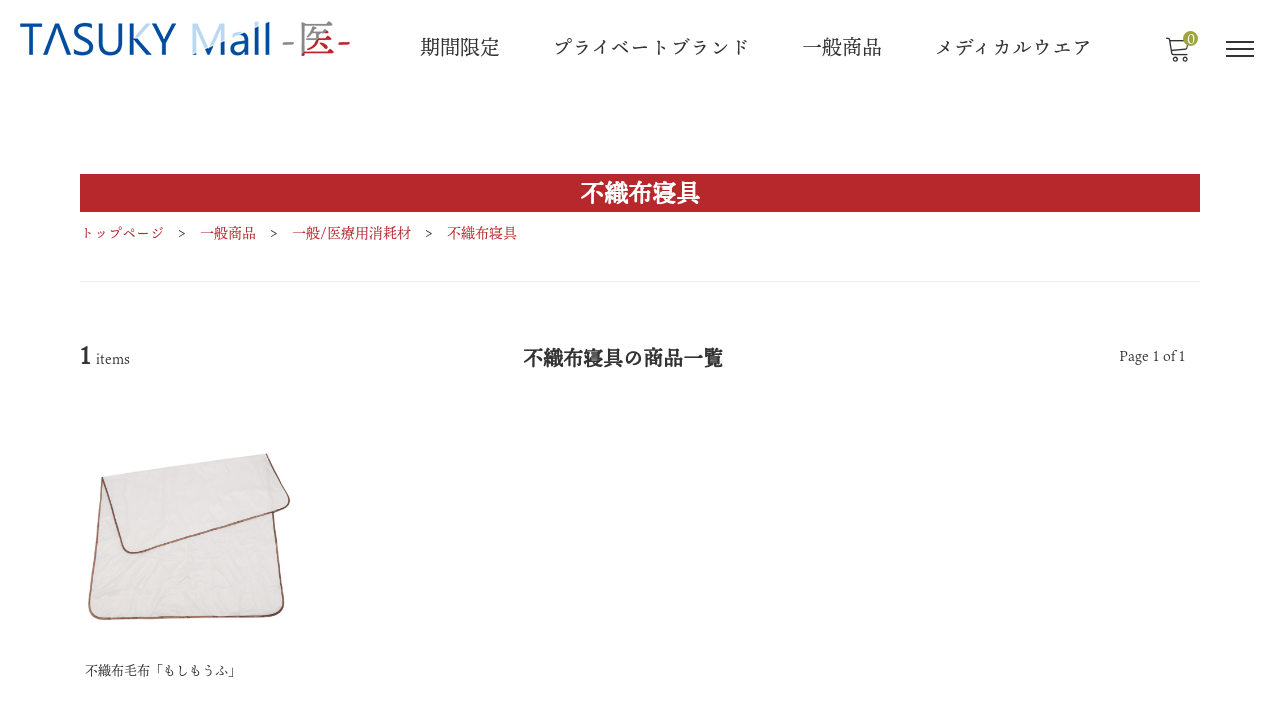

--- FILE ---
content_type: text/html; charset=UTF-8
request_url: https://mall-medical.tasuky.com/items/category/item/itemgenre/general-products/consumable-products/nonwoven-bedclothing
body_size: 9981
content:
<!DOCTYPE html>

<html class="no-js" lang="ja">

	<head>

		<meta charset="UTF-8" />
		<meta name="viewport" content="width=device-width, user-scalable=no">
		<meta name="format-detection" content="telephone=no"/>
		<title>不織布寝具 | TASUKY Mall -医-</title>
<meta name='robots' content='max-image-preview:large' />
<link rel='dns-prefetch' href='//cdn.jsdelivr.net' />
<link rel='dns-prefetch' href='//fonts.googleapis.com' />
<link rel='dns-prefetch' href='//s.w.org' />
<link rel="alternate" type="application/rss+xml" title="TASUKY Mall -医- &raquo; 不織布寝具 カテゴリーのフィード" href="https://mall-medical.tasuky.com/items/category/item/itemgenre/general-products/consumable-products/nonwoven-bedclothing/feed" />
		<script type="text/javascript">
			window._wpemojiSettings = {"baseUrl":"https:\/\/s.w.org\/images\/core\/emoji\/13.0.1\/72x72\/","ext":".png","svgUrl":"https:\/\/s.w.org\/images\/core\/emoji\/13.0.1\/svg\/","svgExt":".svg","source":{"concatemoji":"https:\/\/mall-medical.tasuky.com\/wp-includes\/js\/wp-emoji-release.min.js?ver=5.7.1"}};
			!function(e,a,t){var n,r,o,i=a.createElement("canvas"),p=i.getContext&&i.getContext("2d");function s(e,t){var a=String.fromCharCode;p.clearRect(0,0,i.width,i.height),p.fillText(a.apply(this,e),0,0);e=i.toDataURL();return p.clearRect(0,0,i.width,i.height),p.fillText(a.apply(this,t),0,0),e===i.toDataURL()}function c(e){var t=a.createElement("script");t.src=e,t.defer=t.type="text/javascript",a.getElementsByTagName("head")[0].appendChild(t)}for(o=Array("flag","emoji"),t.supports={everything:!0,everythingExceptFlag:!0},r=0;r<o.length;r++)t.supports[o[r]]=function(e){if(!p||!p.fillText)return!1;switch(p.textBaseline="top",p.font="600 32px Arial",e){case"flag":return s([127987,65039,8205,9895,65039],[127987,65039,8203,9895,65039])?!1:!s([55356,56826,55356,56819],[55356,56826,8203,55356,56819])&&!s([55356,57332,56128,56423,56128,56418,56128,56421,56128,56430,56128,56423,56128,56447],[55356,57332,8203,56128,56423,8203,56128,56418,8203,56128,56421,8203,56128,56430,8203,56128,56423,8203,56128,56447]);case"emoji":return!s([55357,56424,8205,55356,57212],[55357,56424,8203,55356,57212])}return!1}(o[r]),t.supports.everything=t.supports.everything&&t.supports[o[r]],"flag"!==o[r]&&(t.supports.everythingExceptFlag=t.supports.everythingExceptFlag&&t.supports[o[r]]);t.supports.everythingExceptFlag=t.supports.everythingExceptFlag&&!t.supports.flag,t.DOMReady=!1,t.readyCallback=function(){t.DOMReady=!0},t.supports.everything||(n=function(){t.readyCallback()},a.addEventListener?(a.addEventListener("DOMContentLoaded",n,!1),e.addEventListener("load",n,!1)):(e.attachEvent("onload",n),a.attachEvent("onreadystatechange",function(){"complete"===a.readyState&&t.readyCallback()})),(n=t.source||{}).concatemoji?c(n.concatemoji):n.wpemoji&&n.twemoji&&(c(n.twemoji),c(n.wpemoji)))}(window,document,window._wpemojiSettings);
		</script>
		<style type="text/css">
img.wp-smiley,
img.emoji {
	display: inline !important;
	border: none !important;
	box-shadow: none !important;
	height: 1em !important;
	width: 1em !important;
	margin: 0 .07em !important;
	vertical-align: -0.1em !important;
	background: none !important;
	padding: 0 !important;
}
</style>
	<link rel='stylesheet' id='wp-block-library-css'  href='https://mall-medical.tasuky.com/wp-includes/css/dist/block-library/style.min.css?ver=5.7.1' type='text/css' media='all' />
<link rel='stylesheet' id='contact-form-7-css'  href='https://mall-medical.tasuky.com/wp-content/plugins/contact-form-7/includes/css/styles.css?ver=5.4.1' type='text/css' media='all' />
<link rel='stylesheet' id='reset-style-css'  href='https://mall-medical.tasuky.com/wp-content/themes/welcart_mode/assets/css/reset.css?ver=1.0' type='text/css' media='all' />
<link rel='stylesheet' id='parent-style-css'  href='https://mall-medical.tasuky.com/wp-content/themes/welcart_mode/style.css?ver=5.7.1' type='text/css' media='all' />
<link rel='stylesheet' id='theme_cart_css-css'  href='https://mall-medical.tasuky.com/wp-content/themes/mode_child/usces_cart.css?ver=5.7.1' type='text/css' media='all' />
<link rel='stylesheet' id='google-fonts-sans-css'  href='//fonts.googleapis.com/css2?family=Raleway%3Aital%2Cwght%400%2C400%3B0%2C600%3B0%2C700%3B1%2C400%3B1%2C600%3B1%2C700&#038;display=swap&#038;ver=5.7.1' type='text/css' media='all' />
<link rel='stylesheet' id='mode-font-css-css'  href='https://mall-medical.tasuky.com/wp-content/themes/welcart_mode/assets/css/welfont.css?ver=1.0' type='text/css' media='all' />
<link rel='stylesheet' id='mode-style-css'  href='https://mall-medical.tasuky.com/wp-content/themes/mode_child/style.css?ver=1.0' type='text/css' media='all' />
<link rel='stylesheet' id='item-img-square-css-css'  href='https://mall-medical.tasuky.com/wp-content/themes/welcart_mode/assets/css/item-img-square.css?ver=1.0' type='text/css' media='all' />
<link rel='stylesheet' id='usces_default_css-css'  href='https://mall-medical.tasuky.com/wp-content/plugins/usc-e-shop/css/usces_default.css?ver=2.2.1.2104191' type='text/css' media='all' />
<link rel='stylesheet' id='wcex_widgetcart_style-css'  href='https://mall-medical.tasuky.com/wp-content/themes/welcart_mode/wcex_widget_cart.css?ver=1.0' type='text/css' media='all' />
<link rel='stylesheet' id='slick-style-css'  href='//cdn.jsdelivr.net/npm/slick-carousel@1.8.1/slick/slick.css?ver=1.0' type='text/css' media='all' />
<link rel='stylesheet' id='slick-css-css'  href='https://mall-medical.tasuky.com/wp-content/themes/welcart_mode/assets/css/slick.css?ver=1.0' type='text/css' media='all' />
<link rel='stylesheet' id='luminous-basic-css-css'  href='https://mall-medical.tasuky.com/wp-content/themes/welcart_mode/assets/vendor/luminous/luminous-basic.css?ver=1.0' type='text/css' media='all' />
<link rel='stylesheet' id='dashicons-css'  href='https://mall-medical.tasuky.com/wp-includes/css/dashicons.min.css?ver=5.7.1' type='text/css' media='all' />
<script type='text/javascript' src='https://mall-medical.tasuky.com/wp-includes/js/jquery/jquery.min.js?ver=3.5.1' id='jquery-core-js'></script>
<script type='text/javascript' src='https://mall-medical.tasuky.com/wp-includes/js/jquery/jquery-migrate.min.js?ver=3.3.2' id='jquery-migrate-js'></script>
<script type='text/javascript' src='//cdn.jsdelivr.net/npm/slick-carousel@1.8.1/slick/slick.min.js?ver=1.0' id='slick-js-js'></script>
<script type='text/javascript' src='https://mall-medical.tasuky.com/wp-content/themes/welcart_mode/assets/js/action-slick.js?ver=1.0' id='action-slick-js'></script>
<link rel="https://api.w.org/" href="https://mall-medical.tasuky.com/wp-json/" /><link rel="alternate" type="application/json" href="https://mall-medical.tasuky.com/wp-json/wp/v2/categories/17" /><link rel="EditURI" type="application/rsd+xml" title="RSD" href="https://mall-medical.tasuky.com/xmlrpc.php?rsd" />
<link rel="wlwmanifest" type="application/wlwmanifest+xml" href="https://mall-medical.tasuky.com/wp-includes/wlwmanifest.xml" /> 
<meta name="generator" content="WordPress 5.7.1" />
<script>(function(d) {var config = {kitId: 'acv4xgj',scriptTimeout: 3000,async: true},h=d.documentElement,t=setTimeout(function(){h.className=h.className.replace(/\bwf-loading\b/g,'')+' wf-inactive';},config.scriptTimeout),tk=d.createElement('script'),f=false,s=d.getElementsByTagName('script')[0],a;h.className+=' wf-loading';tk.src='https://use.typekit.net/'+config.kitId+'.js';tk.async=true;tk.onload=tk.onreadystatechange=function(){a=this.readyState;if(f||a&&a!='complete'&&a!='loaded')return;f=true;clearTimeout(t);try{Typekit.load(config)}catch(e){}};s.parentNode.insertBefore(tk,s)})(document);</script><link rel="icon" href="/images/cropped-favicon-32x32.jpg" sizes="32x32" />
<link rel="icon" href="/images/cropped-favicon-192x192.jpg" sizes="192x192" />
<link rel="apple-touch-icon" href="/images/cropped-favicon-180x180.jpg" />
<meta name="msapplication-TileImage" content="/images/cropped-favicon-270x270.jpg" />

	</head>

		<body data-rsssl=1 class="archive category category-nonwoven-bedclothing category-17 wp-custom-logo lang-ja">


		

		<div id="site">

						<header id="site-header" class="header-group fixed_header" role="banner">

			
				<div class="header_inner">

										<div class="site-branding">
						<div class="site-logo"><a href="https://mall-medical.tasuky.com/" class="custom-logo-link" rel="home"><img width="330" height="35" src="/images/mall_banner.png" class="custom-logo" alt="TASUKY Mall -医-" srcset="/images/mall_banner.png 330w, /images/mall_banner-300x32.png 300w" sizes="(max-width: 330px) 100vw, 330px" /></a></div>
					</div><!-- .site-branding -->
					
					<div class="drawer-menu">
						<nav id="global-navigation" class="global-navigation type-mega"><div class="menu-%e3%83%98%e3%83%83%e3%83%80%e3%83%bc-container"><ul id="menu-%e3%83%98%e3%83%83%e3%83%80%e3%83%bc" class="default-menu"><li id="menu-item-1221" class="menu-item menu-item-type-taxonomy menu-item-object-category menu-item-has-children menu-item-1221"><a href="https://mall-medical.tasuky.com/items/category/item/itemgenre/limited">期間限定</a>
<ul class="sub-menu">
	<li id="menu-item-1222" class="menu-item menu-item-type-taxonomy menu-item-object-category menu-item-1222"><a href="https://mall-medical.tasuky.com/items/category/item/itemgenre/limited/group-purchasing-products">共同購買商品</a></li>
</ul>
</li>
<li id="menu-item-1091" class="menu-item menu-item-type-taxonomy menu-item-object-category menu-item-has-children menu-item-1091"><a href="https://mall-medical.tasuky.com/items/category/item/itemgenre/private-brand">プライベートブランド</a>
<ul class="sub-menu">
	<li id="menu-item-1092" class="menu-item menu-item-type-taxonomy menu-item-object-category menu-item-1092"><a href="https://mall-medical.tasuky.com/items/category/item/itemgenre/private-brand/pb-nonwoven-bedclothing">不織布寝具</a></li>
	<li id="menu-item-2180" class="menu-item menu-item-type-taxonomy menu-item-object-category menu-item-2180"><a href="https://mall-medical.tasuky.com/items/category/item/itemgenre/private-brand/pb-nonwoven-wear">不織布衣類</a></li>
	<li id="menu-item-3302" class="menu-item menu-item-type-taxonomy menu-item-object-category menu-item-3302"><a href="https://mall-medical.tasuky.com/items/category/item/itemgenre/private-brand/hospitalization-set">入院セット</a></li>
</ul>
</li>
<li id="menu-item-1073" class="menu-item menu-item-type-taxonomy menu-item-object-category current-category-ancestor current-menu-ancestor menu-item-has-children menu-item-1073"><a href="https://mall-medical.tasuky.com/items/category/item/itemgenre/general-products">一般商品</a>
<ul class="sub-menu">
	<li id="menu-item-1074" class="menu-item menu-item-type-taxonomy menu-item-object-category current-category-ancestor current-menu-ancestor current-menu-parent current-category-parent menu-item-has-children menu-item-1074"><a href="https://mall-medical.tasuky.com/items/category/item/itemgenre/general-products/consumable-products">一般/医療用消耗材</a>
	<ul class="sub-menu">
		<li id="menu-item-1075" class="menu-item menu-item-type-taxonomy menu-item-object-category menu-item-1075"><a href="https://mall-medical.tasuky.com/items/category/item/itemgenre/general-products/consumable-products/protective">防護服・保護服</a></li>
		<li id="menu-item-1076" class="menu-item menu-item-type-taxonomy menu-item-object-category menu-item-1076"><a href="https://mall-medical.tasuky.com/items/category/item/itemgenre/general-products/consumable-products/mask">一般用/医療用マスク</a></li>
		<li id="menu-item-1077" class="menu-item menu-item-type-taxonomy menu-item-object-category menu-item-1077"><a href="https://mall-medical.tasuky.com/items/category/item/itemgenre/general-products/consumable-products/gloves">手袋・グローブ</a></li>
		<li id="menu-item-1080" class="menu-item menu-item-type-taxonomy menu-item-object-category menu-item-1080"><a href="https://mall-medical.tasuky.com/items/category/item/itemgenre/general-products/consumable-products/sanitary-material">消耗品・衛生材料</a></li>
		<li id="menu-item-1078" class="menu-item menu-item-type-taxonomy menu-item-object-category menu-item-1078"><a href="https://mall-medical.tasuky.com/items/category/item/itemgenre/general-products/consumable-products/sprayprotection">飛沫防止アイテム</a></li>
		<li id="menu-item-1082" class="menu-item menu-item-type-taxonomy menu-item-object-category current-menu-item menu-item-1082"><a href="https://mall-medical.tasuky.com/items/category/item/itemgenre/general-products/consumable-products/nonwoven-bedclothing" aria-current="page">不織布寝具</a></li>
		<li id="menu-item-1081" class="menu-item menu-item-type-taxonomy menu-item-object-category menu-item-1081"><a href="https://mall-medical.tasuky.com/items/category/item/itemgenre/general-products/consumable-products/disinfectant">消毒・除菌剤</a></li>
		<li id="menu-item-2397" class="menu-item menu-item-type-taxonomy menu-item-object-category menu-item-2397"><a href="https://mall-medical.tasuky.com/items/category/item/itemgenre/general-products/consumable-products/set-item">セット商品</a></li>
		<li id="menu-item-2398" class="menu-item menu-item-type-taxonomy menu-item-object-category menu-item-2398"><a href="https://mall-medical.tasuky.com/items/category/item/itemgenre/general-products/consumable-products/others">その他</a></li>
	</ul>
</li>
	<li id="menu-item-1135" class="menu-item menu-item-type-taxonomy menu-item-object-category menu-item-has-children menu-item-1135"><a href="https://mall-medical.tasuky.com/items/category/item/itemgenre/general-products/equipment">機器・機材</a>
	<ul class="sub-menu">
		<li id="menu-item-1090" class="menu-item menu-item-type-taxonomy menu-item-object-category menu-item-1090"><a href="https://mall-medical.tasuky.com/items/category/item/itemgenre/general-products/equipment/disinfection-measure">消毒・測定機器</a></li>
	</ul>
</li>
	<li id="menu-item-2344" class="menu-item menu-item-type-taxonomy menu-item-object-category menu-item-2344"><a href="https://mall-medical.tasuky.com/items/category/item/itemgenre/general-products/emergency-supplies">防災用品</a></li>
</ul>
</li>
<li id="menu-item-3345" class="menu-item menu-item-type-taxonomy menu-item-object-category menu-item-has-children menu-item-3345"><a href="https://mall-medical.tasuky.com/items/category/item/itemgenre/medical-wear">メディカルウエア</a>
<ul class="sub-menu">
	<li id="menu-item-2482" class="menu-item menu-item-type-taxonomy menu-item-object-category menu-item-2482"><a href="https://mall-medical.tasuky.com/items/category/item/itemgenre/medical-wear/nurse-doctor-wear">ナース＆ドクター　ウエア</a></li>
</ul>
</li>
</ul></div></nav>					</div>

					<div class="drawer-sp">

						<input type="checkbox" class="open-check open-check-sp" id="open-check-sp">
						<label class="trigger-menu" for="open-check-sp">
							
	<span class="bar bar-top"></span>
	<span class="bar bar-middle"></span>
	<span class="bar bar-bottom"></span>
						</label>

						<div class="drawer-menu-sp">
							<div class="in">

								<div class="drawer-menu-pc">

									<input type="checkbox" class="open-check open-check-pc" id="open-check-pc">
									<label class="trigger-menu" for="open-check-pc">
										
	<span class="bar bar-top"></span>
	<span class="bar bar-middle"></span>
	<span class="bar bar-bottom"></span>
									</label>

									<div class="in">
										
										<div class="shopping-navigation">
											<div class="membership">
<ul>
<li>ゲスト</li>
<li><a href="https://mall-medical.tasuky.com/usces-member?usces_page=login" class="usces_login_a">ログイン</a></li>
<li><a href="/newmemberrequest">会員登録お申し込み</a></li>
</ul>
</div>
										</div>

									</div><!-- .in -->
								</div><!-- .drawer-menu-pc -->

							</div><!-- .in -->
						</div><!-- .drawer-menu-sp -->

					</div><!-- .drawer-sp -->

										<div class="incart">
						<div class="in">
							<a href="https://mall-medical.tasuky.com/usces-cart">
								<span class="welicon-shopping-cart"></span>
								<span class="total-quantity">0</span>
							</a>
						</div>
					</div><!-- .incart -->
					
				</div><!-- header_inner -->

			</header><!-- #site-header -->

						<main class="site-column1 position-left" role="main">

				
				<div id="primary" class="site-content">

					<div id="content" role="main">


	<div class="category-info"><header class="entry-head default"><h1>不織布寝具</h1></header><div class="category-description"><p><a href="/">トップページ</a>　&gt;　<a href="/items/category/item/itemgenre/general-products">一般商品</a>　&gt;　<a href="/items/category/item/itemgenre/general-products/consumable-products">一般/医療用消耗材</a>　&gt;　<a href="./nonwoven-bedclothing">不織布寝具</a></p>
</div></div><div class="list-info"><h2 class="headline">不織布寝具の商品一覧</h2><div class="count-items"><span class="num">1</span>items</div><div class="inbox"><div class="pages-info">Page 1 of 1</div></div></div><div class="product-group column-grid column-grid5">
<article id="post-271" class="list post-271 post type-post status-publish format-standard has-post-thumbnail hentry category-consumable-products category-general-products category-nonwoven-bedclothing">
	<a href="https://mall-medical.tasuky.com/items/271" rel="bookmark" title="不織布毛布「もしもうふ」">

		<div class="img square">
		<div class="overlay"><img width="500" height="500" src="/images/HM-001_WHITE_02-768x768.jpg" class="attachment-500x500 size-500x500" alt="3301-0014-AX" loading="lazy" srcset="/images/HM-001_WHITE_02-768x768.jpg 768w, /images/HM-001_WHITE_02-300x300.jpg 300w, /images/HM-001_WHITE_02-150x150.jpg 150w, /images/HM-001_WHITE_02-40x40.jpg 40w, /images/HM-001_WHITE_02.jpg 1000w" sizes="(max-width: 500px) 100vw, 500px" /><span class="sub-img"><img width="500" height="500" src="/images/HM-001_WHITE_01-768x768.jpg" class="attachment-500x500 size-500x500" alt="3301-0014-AX" loading="lazy" srcset="/images/HM-001_WHITE_01-768x768.jpg 768w, /images/HM-001_WHITE_01-300x300.jpg 300w, /images/HM-001_WHITE_01-150x150.jpg 150w, /images/HM-001_WHITE_01-40x40.jpg 40w, /images/HM-001_WHITE_01.jpg 1000w" sizes="(max-width: 500px) 100vw, 500px" /></span>
						</div>				</div>
		<div class="info">
												<h2>不織布毛布「もしもうふ」</h2>
											</div>

	</a>
</article>
</div>

					</div><!-- #content -->

									</div>

			</main>

			<div id="toTop" class="wrap fixed"><a href="#masthead"><span class="welicon-chevron-top"></span></a></div>

			<footer id="site-footer" role="contentinfo" class="footer-group">

				<div class="in">

				
					<nav id="footer-navigation" class="footer-navigation">
						<div class="menu-%e3%83%95%e3%83%83%e3%82%bf%e3%83%bc-container"><ul id="menu-%e3%83%95%e3%83%83%e3%82%bf%e3%83%bc" class="footer-menu"><li id="menu-item-150" class="menu-item menu-item-type-post_type menu-item-object-page menu-item-150"><a href="https://mall-medical.tasuky.com/guide">ご利用ガイド</a></li>
<li id="menu-item-145" class="menu-item menu-item-type-post_type menu-item-object-page menu-item-145"><a href="https://mall-medical.tasuky.com/contact">お問い合わせ</a></li>
<li id="menu-item-199" class="menu-item menu-item-type-custom menu-item-object-custom menu-item-199"><a href="https://mall-medical.tasuky.com/request">ご意見・ご要望</a></li>
<li id="menu-item-144" class="menu-item menu-item-type-post_type menu-item-object-page menu-item-privacy-policy menu-item-144"><a href="https://mall-medical.tasuky.com/privacy-policy">プライバシーポリシー</a></li>
<li id="menu-item-1772" class="menu-item menu-item-type-post_type menu-item-object-page menu-item-1772"><a href="https://mall-medical.tasuky.com/terms">利用規約</a></li>
<li id="menu-item-146" class="menu-item menu-item-type-post_type menu-item-object-page menu-item-146"><a href="https://mall-medical.tasuky.com/%e5%87%ba%e5%b1%95%e5%b8%8c%e6%9c%9b%e3%81%ae%e6%a5%ad%e8%80%85%e6%a7%98">出展希望の業者様</a></li>
<li id="menu-item-151" class="menu-item menu-item-type-custom menu-item-object-custom menu-item-151"><a href="https://jams24.co.jp/company/about">運営会社</a></li>
</ul></div>					</nav><!-- .sub-navigation -->

				</div><!-- .in -->

				
			</footer><!-- #site-footer -->


			<div class="drawe-bg-sp"></div>
			<div class="drawe-bg-pc"></div>


		</div><!-- #site -->

			<script type='text/javascript'>
		uscesL10n = {
			
			'ajaxurl': "https://mall-medical.tasuky.com/wp-admin/admin-ajax.php",
			'loaderurl': "https://mall-medical.tasuky.com/wp-content/plugins/usc-e-shop/images/loading.gif",
			'post_id': "271",
			'cart_number': "6",
			'is_cart_row': false,
			'opt_esse': new Array(  ),
			'opt_means': new Array(  ),
			'mes_opts': new Array(  ),
			'key_opts': new Array(  ),
			'previous_url': "https://mall-medical.tasuky.com",
			'itemRestriction': "1000",
			'itemOrderAcceptable': "0",
			'uscespage': "wp_search",
			'uscesid': "MDE1M2EzNjdiOTFjMjUyNTQzODUwMTM4NGQ4NzBhMGRkM2UxNjAwOTBlMjA3NTk3X2FjdGluZ18wX0E%3D",
			'wc_nonce': "e99197b2bb"
		}
	</script>
	<script type='text/javascript' src='https://mall-medical.tasuky.com/wp-content/plugins/usc-e-shop/js/usces_cart.js'></script>
<!-- Welcart version : v2.2.1.2104191 -->
<style type="text/css">

	/* Primary ------------------------------------------------------*/

	body {
		background-color: #fff;
		color: #333333;
	}
	a {
		color: #333;
	}
	a:hover {
		color: rgba( 51, 51, 51, .7 );
	}

	/* --------- primary border -------- */
	/* --------- primary table -------- */
	table th,
	table td,
	#cart-table tbody tr,
	#delivery_flag,
	#time,
	#time tr:nth-last-child(2) th,
	#time tr:nth-last-child(2) td,
	#confirm-table tr.ttl td h3,
	.user-info td,
	.customer_form tr:after,
	#wc_autodelivery_history .inside {
		border-color: #dddddd;
	}

	#content .entry-content table th,
	#content .entry-content table td {
		border-color: #dddddd;
	}
	#content .entry-content table th {
		background-color: #fff;
		color: #333;
	}

	/* --------- Button -------- */

	/* ----- primary Button ---- */
	#wc_lostmemberpassword .send input,
	#wc_changepassword .send input,
	#wc_newmemberform .send input,
	#wc_editmemberform .send input.editmember,
	#wc_member .send input.editmember,
	.gotoedit a,
	#wc_member .member_submenu li a,
	.send input.to_customerinfo_button,
	.send input.to_memberlogin_button,
	.send input.to_deliveryinfo_button,
	.send input.to_confirm_button,
	.send input.to_reganddeliveryinfo_button,
	.send input.checkout_button,
	.send input.member_login_button,
	.entry-member a,
	.send input.card-register,
	.widget_welcart_login #member_loginw,
	#checkout_review #purchase_button {
		background-color: #b6282c;
		color: #ffffff;
	}
	#wc_lostmemberpassword .send input:hover,
	#wc_changepassword .send input:hover,
	#wc_newmemberform .send input:hover,
	#wc_member .send input.editmember:hover,
	.gotoedit a:hover,
	#wc_member .member_submenu li a:hover,
	.send input.to_customerinfo_button:hover,
	.send input.to_memberlogin_button:hover,
	.send input.to_deliveryinfo_button:hover,
	.send input.to_confirm_button:hover,
	.send input.to_reganddeliveryinfo_button:hover,
	.send input.checkout_button:hover,
	.send input.member_login_button:hover,
	.entry-member a:hover,
	.send input.card-register:hover,
	.widget_welcart_login #member_loginw:hover,
	#checkout_review #purchase_button:hover {
		background-color: rgba( 182, 40, 44, .7 );
		color: rgba( 255, 255, 255, .9 );
	}

	/* ----- primary Sub Button1 ---- */

	#toTop a,
	#point_table .use_point_button,
	.customer_form #zipcode_row input#search_zipcode,
	.upbutton input,
	.section-home .slick-arrow {
		background-color: #777777;
		color: #ffffff;
	}
	.slick-arrow:before {
		border-color: #ffffff;
	}
	#toTop a span:before {
		color: #ffffff;
	}
	#point_table .use_point_button:hover,
	.customer_form #zipcode_row input#search_zipcode:hover,
	.upbutton input:hover,
	.section-home .slick-arrow:hover,
	#toTop a:hover {
		background-color: rgba( 119, 119, 119, .7 );
		color: rgba( 255, 255, 255, .9 );
	}
	#toTop a span:hover:before {
		color: rgba( 255, 255, 255, .9 );
	}

	/* ----- primary Sub Button2 ---- */

	#wc_member .member_submenu li a.usces_logout_a,
	#cart_completion .send a,
	#member_completion .send a,
	.send input,
	.member_submenu li a,
	input[type="button"],
	input[type="submit"],
	input[type="reset"],
	#checkout_review .back_to_delivery_button,
	#checkout_review .login-backbtn,
	#wc_member_favorite_page .send a,
	#tofavorite-content a {
		background-color: #eeeeee;
		color: #333333;
	}
	.amzlogin.customer_form .ui.button {
		background: #eeeeee;
		color: #333333;
	}
	#wc_member .member_submenu li a.usces_logout_a:hover,
	#cart_completion .send a:hover,
	#member_completion .send a:hover,
	.send input:hover,
	.member_submenu li a:hover,
	input[type="button"]:hover,
	input[type="submit"]:hover,
	input[type="reset"]:hover,
	#checkout_review .back_to_delivery_button:hover,
	#checkout_review .login-backbtn:hover,
	#wc_member_favorite_page .send a:hover,
	#tofavorite-content a:hover {
		background-color: rgba( 238, 238, 238, .7 );
		color: rgba( 51, 51, 51, .9 );
	}
	.amzlogin.customer_form .ui.button:hover {
		background-color: rgba( 238, 238, 238, .7 );
		color: rgba( 51, 51, 51, .9 );
	}


	/* Header ------------------------------------------------------*/

	.header-group,
	.type-mega.global-navigation ul.default-menu > li:hover > .sub-menu {
		background-color: #fff;
		color: #333333	}
	.drawer-menu-sp,
	.search-box .search-text {
		background-color: #fff;
	}
	.incart .welicon-shopping-cart:before,
	.membership li:first-child:before,
	.header-group a,
	.search-box .searchsubmit,
	.search-box .search-text,
	.global-navigation li a ~ span:before {
		color: #333333	}
	.header-group a:hover {
		color: rgba( 51, 51, 51, .7 )	}
	.trigger-menu .bar-top,
	.trigger-menu .bar-middle:before,
	.trigger-menu .bar-middle:after,
	.trigger-menu .bar-bottom {
		background-color: #333333	}
	.sub-navigation li a {
		color: #333;
	}
	.sub-navigation li a:hover {
		color: rgba( 51, 51, 51, .7 );
	}
	.shopping-navigation form,
	.sub-navigation {
		background-color: #f3f3f3;
	}
	.shopping-navigation,
	.global-navigation li,
	.global-navigation .menu > li:last-child,
	.sub-navigation li a {
		border-color: #dddddd;
	}
	.drawer-tabs li.current:after {
		background-color: #dddddd;
	}
	.membership li a {
		border-color: #ddd;
	}
	.membership li a:hover {
		border-color: rgba( 221, 221, 221, .7 );
	}
	.header-group .incart .total-quantity {
		background-color: #9ea640;
	}


	/* Footer ------------------------------------------------------*/

	.footer-group,
	.footer-group a {
		color: #333333;
	}
	.footer-group a:hover {
		color: rgba( 51, 51, 51, .7 );
	}
	.footer-group .in {
		background-color: #f4f4f4;
	}
	.footer-navigation li a:after {
		background-color: #dddddd;
	}
	.shop-sns a {
		background-color: #ffffff;
	}
	.shop-sns span:before {
		color: #333333;
	}
	.shop-sns a:hover span:before {
		color: rgba( 51, 51, 51, .7 );
	}
	.copyright {
		background-color: #333333;
		color: #ffffff;
	}


	#secondary.secondary:before {
		background-color: #e8e8e8;
	}


	/* Item ------------------------------------------------------*/

	.is-product .add-to-cart .cart-button .skubutton,
	#tofavorite-content .tofavorite-page-link a,
	#tofavorite-content .tologin-page-link a,
	#tofavorite-content .tologin-newmember-page-link a,
	.favorite-button .add-favorite:hover,
	.favorite-button .add-favorite.added:hover {
		background-color: #b6282c;
		color: #ffffff;
	}
	.favorite-button .add-favorite {
		background-color: rgba( 182, 40, 44, .1 );
		border-color: #b6282c;
		color: #b6282c;
	}

		.is-product .add-to-cart .cart-button .skubutton:hover,
	#tofavorite-content .tofavorite-page-link a:hover,
	#tofavorite-content .tologin-page-link a:hover,
	#tofavorite-content .tologin-newmember-page-link a:hover {
		background-color: rgba( 182, 40, 44, .7 );
		color: rgba( 255, 255, 255, .7 );
	}
	
	.column-grid .list .price,
	.is-product .add-to-cart .field_price {
		color: #333333;
	}
	.is-product .add-to-cart .field_price .field_cprice,
	.tax,
	#wcexaap-button-wrapper .info-message {
		color: #333333;
	}
	#cart_checkout_box .cart-next .text h4,
	#cart_checkout_box .amazon-next .text h4 {
		color: #333333 !important;
	}
	.is-product .add-to-cart .itemsoldout {
		background-color: #eeeeee;
		color: #333333	}
	.itemsoldout {
		color: #dd0000;
	}

	/* ---- opt-tag ---- */

	.opt-tag .new {
		background-color: #b5cc18;
	}
	.opt-tag .recommend {
		background-color: #21ba45;
	}
	.opt-tag .stock {
		background-color: #00b5ad;
	}
	.opt-tag .sale,
	.campaign_message.campaign_discount,
	.campaign_message.campaign_point {
		background-color: #e03997;
	}

	.is-product .tabs,
	.is-product .tabs li {
		border-color: #dddddd;
	}
	.is-product .tabs-pc .tabs li {
		background-color: #eeeeee;
		color: #333333;
	}
	.is-product .tabs-pc .tabs li.active {
		background-color: #9c9c9c;
		color: #ffffff;
	}
	.is-product .tabs li .icon .in:before,
	.is-product .tabs li .icon .in:after {
		background-color: #333333;
	}

	.item-content:after {
		background-color: #e8e8e8;
	}


	/* Other ------------------------------------------------------*/

	#secondary.secondary .widget_welcart_calendar td.businessday:before,
	#secondary.secondary .widget_welcart_calendar span.businessday {
		background-color: #eeeeee;
	}
	#secondary.secondary .widget_welcart_calendar td.businessday {
		color:#333333;
	}
	#point_table,
	.is-product .entry-review,
	.member-login .entry-member {
		background-color: #f2f2f2;
		color: #333333;
	}
	.cart-navi ul {
		background-color: #f2f2f2;
		color: rgba( 51, 51, 51, .5 );
	}
	.cart-navi li.current {
		color: #333333;
	}
	.cart-navi li:after {
		color: rgba( 51, 51, 51, .5 );
	}
	.user-history {
		background-color: #f2f2f2;
		color: #333333;
	}
	.user-history a,
	.user-history .tax {
		color: #333333;
	}
	table.retail {
		border-color: #cccccc;
	}

	.error_message {
		color: #dd0000;
	}

	/* Brand ------------------------------------------------------*/

	

	/**
	* 16.3 Tablet Large 880px
	*/
	@media screen and (min-width: 55em) {

		/* Header ------------------------------------------------------*/

		.drawer-menu-pc {
			background-color: #fff;
		}
		.drawer-tabs + .global-navigation.type-mega {
			background-color: #fff;
		}
		.type-mega .level-0 > li {
			border-color: #dddddd;
		}

		/* ---- .fixed ---- */
		.header-group .header_inner {
			background-color: #fff;
		}

		/* Home ------------------------------------------------------*/

		.section-home .entryfoot .more a {
			border-color: #333;
		}


	}


	/* Button ------------------------------------------------------*/

	/* ---- primary button ---- */
	#wc_member_msa .member_submenu .gotoedit a,
	#new_destination,
	#add_destination,
	#edit_destination,
	.open_allocation_bt,
	.ui-widget-content .go_destination a,
	.return_navi a,
	#determine, #new_alloc_button,
	input[type=button].allocation_edit_button,
	table#delivery_table tr td.delivery-address-book a.new-delivery-address-button {
		background-color: #b6282c;
		color: #ffffff;
	}
	#wc_member_msa .member_submenu .gotoedit a:hover,
	#new_destination:hover,
	#add_destination:hover,
	#edit_destination:hover,
	.open_allocation_bt:hover,
	.ui-widget-content .go_destination a:hover,
	.return_navi a:hover,
	#determine, #new_alloc_button:hover,
	input[type=button].allocation_edit_button:hover,
	table#delivery_table tr td.delivery-address-book a.new-delivery-address-button:hover {
		background-color: rgba( 182, 40, 44, .7 );
		color: rgba( 255, 255, 255, .9 );
	}
	.open_allocation_bt,
	.msa_field .search-zipcode {
		background-color: #777777;
		color: #ffffff;
	}
	.open_allocation_bt:hover,
	.msa_field .search-zipcode:hover {
		background-color: #777777;
		color: #ffffff;
	}
	/* ---- primary sub button2 ---- */
	#wc_member_msa .member_submenu a,
	#AllAllocationPDF,
	#del_destination,
	#cancel_destination,
	.allocation_delete_button,
	.ui-button-text-only .ui-button-text,
	input[type=button].allocation_delete_button {
		background-color: #eeeeee;
		color: #333333;
	}
	#wc_member_msa .member_submenu a:hover,
	#AllAllocationPDF:hover,
	#del_destination:hover,
	#cancel_destination:hover,
	.allocation_delete_button:hover,
	.ui-button-text-only .ui-button-text:hover,
	input[type=button].allocation_delete_button:hover {
		background-color: rgba( 238, 238, 238, .7 );
		color: rgba( 51, 51, 51, .9 );
	}

	.allocation_dialog_exp {
		color: #333333;
	}
	#wc_member_msa table td,
	#wc_confirm #cart-table td.msa-destination,
	#wc_confirm #cart-table td.msa-postage-title,
	#wc_confirm #cart-table td.msa-postage-detail,
	#wc_confirm #cart-table tbody tr:last-child {
		border-color: #dddddd;
	}
	.msa_field_block .msa_title:after,
	.msa_field_block .msa_field:after {
		background-color: #e8e8e8;
	}


	
	
	
	
	


</style>
<script type="text/javascript">
	( function( $ ) {

		$( function() {

			$('.home-slide-container .slider').slick({
				slidesToShow: 1,
				autoplay: false,
				autoplaySpeed: 3000,
				speed: 300,
				fade: false,
				centerMode: false,
				arrows: false,
				dots: false,
				focusOnSelect: false,
				responsive: [{
					breakpoint: 620,
					settings: {
							slidesToShow: 1,
						}
					}]
			});

		});

	})(jQuery);
</script>
<link rel='stylesheet' id='mode-extension-class-css-css'  href='https://mall-medical.tasuky.com/wp-content/themes/mode_child/assets/css/extension-class.css?ver=1.0' type='text/css' media='all' />
<link rel='stylesheet' id='secondary-style-css'  href='https://mall-medical.tasuky.com/wp-content/themes/welcart_mode/assets/css/secondary.css?ver=1.0' type='text/css' media='all' />
<link rel='stylesheet' id='category-style-css'  href='https://mall-medical.tasuky.com/wp-content/themes/mode_child/assets/css/category.css?ver=1.0' type='text/css' media='all' />
<script type='text/javascript' src='https://mall-medical.tasuky.com/wp-includes/js/dist/vendor/wp-polyfill.min.js?ver=7.4.4' id='wp-polyfill-js'></script>
<script type='text/javascript' id='wp-polyfill-js-after'>
( 'fetch' in window ) || document.write( '<script src="https://mall-medical.tasuky.com/wp-includes/js/dist/vendor/wp-polyfill-fetch.min.js?ver=3.0.0"></scr' + 'ipt>' );( document.contains ) || document.write( '<script src="https://mall-medical.tasuky.com/wp-includes/js/dist/vendor/wp-polyfill-node-contains.min.js?ver=3.42.0"></scr' + 'ipt>' );( window.DOMRect ) || document.write( '<script src="https://mall-medical.tasuky.com/wp-includes/js/dist/vendor/wp-polyfill-dom-rect.min.js?ver=3.42.0"></scr' + 'ipt>' );( window.URL && window.URL.prototype && window.URLSearchParams ) || document.write( '<script src="https://mall-medical.tasuky.com/wp-includes/js/dist/vendor/wp-polyfill-url.min.js?ver=3.6.4"></scr' + 'ipt>' );( window.FormData && window.FormData.prototype.keys ) || document.write( '<script src="https://mall-medical.tasuky.com/wp-includes/js/dist/vendor/wp-polyfill-formdata.min.js?ver=3.0.12"></scr' + 'ipt>' );( Element.prototype.matches && Element.prototype.closest ) || document.write( '<script src="https://mall-medical.tasuky.com/wp-includes/js/dist/vendor/wp-polyfill-element-closest.min.js?ver=2.0.2"></scr' + 'ipt>' );( 'objectFit' in document.documentElement.style ) || document.write( '<script src="https://mall-medical.tasuky.com/wp-includes/js/dist/vendor/wp-polyfill-object-fit.min.js?ver=2.3.4"></scr' + 'ipt>' );
</script>
<script type='text/javascript' id='contact-form-7-js-extra'>
/* <![CDATA[ */
var wpcf7 = {"api":{"root":"https:\/\/mall-medical.tasuky.com\/wp-json\/","namespace":"contact-form-7\/v1"}};
/* ]]> */
</script>
<script type='text/javascript' src='https://mall-medical.tasuky.com/wp-content/plugins/contact-form-7/includes/js/index.js?ver=5.4.1' id='contact-form-7-js'></script>
<script type='text/javascript' src='https://mall-medical.tasuky.com/wp-content/themes/mode_child/assets/js/common-custom.js?ver=1.0' id='common-custom_js-js'></script>
<script type='text/javascript' src='https://mall-medical.tasuky.com/wp-content/themes/welcart_mode/assets/js/common.js?ver=1.0' id='mode-common-js'></script>
<script type='text/javascript' src='https://mall-medical.tasuky.com/wp-content/themes/welcart_mode/assets/vendor/luminous/luminous.min.js?ver=1.0' id='luminous-js'></script>
<script type='text/javascript' src='https://mall-medical.tasuky.com/wp-content/themes/welcart_mode/assets/js/action-luminous.js?ver=1.0' id='action-luminous-js'></script>
<script type='text/javascript' defer src='https://mall-medical.tasuky.com/wp-content/themes/mode_child/assets/js/header/menu-drawer.js?ver=1.0' id='mode-menu-drawer-js'></script>
<script type='text/javascript' src='https://mall-medical.tasuky.com/wp-content/themes/welcart_mode/assets/js/header/menu-default.js?ver=1.0' id='mode-menu-default-js'></script>
<script type='text/javascript' src='https://mall-medical.tasuky.com/wp-includes/js/wp-embed.min.js?ver=5.7.1' id='wp-embed-js'></script>

	</body>
</html>

--- FILE ---
content_type: text/css
request_url: https://mall-medical.tasuky.com/wp-content/themes/mode_child/usces_cart.css?ver=5.7.1
body_size: 14507
content:
/*
 * Mode Child Style for Welcart Mode Theme
 *
 * @package Welcart
 * @subpackage mode_child
 * @since 1.0.0
 */

.topic-path a {
    color: #b6282c;
}

/* -------------------------------------------------------------------------- */

/*	wc_item_single.php
/* -------------------------------------------------------------------------- */

.is-product {
	margin-top: -24px;
}
.item-content + .is-product {
	margin-top: 0;
}

.layout-default {
	margin-top: -24px;
}

/*  .gallery
----------------------------------------*/

.is-product .gallery {
	margin-bottom: 30px;
}

/* -------- .itemimg -------- */

.is-product .gallery .itemimg {
	text-align: -webkit-center;
	margin: 0 -1em;
	width: calc( 100% + 2em );
}
.is-product .gallery .itemimg img {
	width: 100%;
	max-width: none;
}


/* -------- .itemimg-sub -------- */

.is-product .gallery .itemimg-sub {
	margin: 24px 0 0 0;
}
/*.is-product .gallery .itemimg-sub .slick-track {
	left: -1em;
}*/
.is-product .gallery .itemimg-sub .list {
	margin: 0;
	opacity: .5;
}
.is-product .gallery .itemimg-sub .list:hover,
.is-product .gallery .itemimg-sub .slick-current {
	opacity: 1;
}
.is-product .gallery .itemimg-sub .list img {
	width: 100%;
	cursor: pointer;
}


/*  .add-to-cart
----------------------------------------*/

.is-product .add-to-cart .itemname {
    border-bottom: 2px #b6282c solid;
    padding-bottom: 4px;
    margin-bottom: 24px;
}
.is-product .add-to-cart h1,
.is-product .add-to-cart .itemcode {
	display: inline;
}
.is-product .add-to-cart h1 {
	font-size: 16px;
	font-weight: 700;
}
.is-product .add-to-cart .itemcode {
	margin-left: 12px;
	text-align: right;
	font-size: 12px;
	vertical-align: text-bottom;
}
.is-product .add-to-cart .excerpt {
	margin: -6px 0 30px;
	line-height: 1.8;
}
.is-product .add-to-cart .skuform {
    position: relative;
}
.is-product .add-to-cart .skuform:before {
    content: "";
    position: absolute;
    left: 0;
    bottom: 0;
    width: 100%;
    height: 1px;
    margin: auto;
    background-image: linear-gradient(to right, #b6282c, #b6282c 5px, transparent 5px, transparent 10px);
    background-size: 10px 1px;
    background-repeat: repeat-x;
}

.is-product .add-to-cart .skuform:last-child:before {
	display: none;
}
.is-product .add-to-cart .skuform:not(:last-child) {
	margin-bottom: 36px;
}
.is-product .add-to-cart .skuname {
	margin-bottom: 6px;
	width: 100%;
	font-size: 12px;
	font-weight: 700;
}
.is-product .add-to-cart .item-option {
	margin-bottom: 30px;
}
.is-product .add-to-cart .item-option dt {
	margin-bottom: 4px;
	font-weight: 700;
}
.is-product .add-to-cart .item-option dd:not(:last-child) {
	margin-bottom: 15px;
}
.is-product .add-to-cart .item-option .iopt_radio_label,
.is-product .add-to-cart .item-option .iopt_checkbox_label {
	display: inline-block;
	margin-top: 4px;
	margin-right: 10px;
}
.is-product .add-to-cart .item-option .iopt_checkbox_label + br {
	display: none;
}
.is-product .add-to-cart .skuimg {
	margin: 0 24px 16px 0;
	float: left;
	max-width: 96px;
}
.is-product .add-to-cart .is-cart {
    float: left;
    width: 100%;
    min-height: 100px;
	margin-top: -4px;
}
.is-product .add-to-cart .skuimg + .is-cart {
    width: 80%;
}
.is-product .add-to-cart .is-cart .c-box {
    position: absolute;
	width: 40%;
    right: 20px;
    top: 0;
}
.is-product .add-to-cart .zaikostatus {
	font-size: 11px;
}
.is-product .add-to-cart .zaikostatus > .field_price {
	margin-top: 6px;
}
.is-product .add-to-cart .field_price {
	float: left;
	margin-bottom: 8px;
	font-size: 18px;
	font-family: 'Noto Sans JP', 'Hiragino Kaku Gothic ProN', 'sans-serif';
}
.is-product .add-to-cart .field_price .field_cprice {
	opacity: .6;
	font-size: 12px;
	text-decoration: line-through;
}
.is-product .add-to-cart .skuimg + .is-cart .field_price {
	float: none;
	margin-top: 2px;
}
.is-product .add-to-cart .quantity {
	text-align: right;
	display: block;
	font-size: 12px;
}
.is-product .add-to-cart .skuimg + .is-cart .quantity {
	text-align: right;
}
.is-product .add-to-cart .skuquantity {
	display: inline-block;
	margin: 0 6px;
	text-align: center;
	font-size: 16px;
	width: 100px;
	border-radius: 4px;
}
.is-product .add-to-cart .cart-button {
	display: block;
	margin-top: 16px;
	width: 100%;
}
.is-product .add-to-cart .cart-button .skubutton {
	background: #777;
	display: block;
	color: #fff;
	font-size: 14px;
	width: 70%;
	margin-left: auto;
	height: 46px;
	line-height: 46px;
	border-radius: 4px;
}

.is-product .add-to-cart .itemsoldout {
	background: #eee;
	display: block;
	clear: both;
	text-align: center;
	font-size: 13px;
	width: 100%;
	height: 46px;
	line-height: 46px;
	border-radius: 4px;
}
.is-product .add-to-cart .contact-item {
	text-align: center;
}
.is-product .add-to-cart .contact-item a {
	background: #eee;
	display: inline-block;
	font-size: 13px;
	text-align: center;
	width: 100%;
	height: 46px;
	line-height: 46px;
	border-radius: 4px;
}
.is-product .add-to-cart .contact-item a span {
	margin-right: 6px;
	font-size: 18px;
	vertical-align: text-bottom;
}
.is-product .add-to-cart .contact-item.always {
	margin-top: 8px;
}
.is-product .add-to-cart .contact-item.always span {
	margin-right: 6px;
	font-size: 18px;
	vertical-align: text-bottom;
}
.is-product .add-to-cart .contact-item.always span:before {
	color: #333;
}
.is-cart .itemGpExp {
	margin-bottom: 2em;
}


/*  .info
----------------------------------------*/

.is-product .info {
	margin-top: 36px;
}

/* -------- .tabs ------- */

.is-product .tabs-pc {
	display: none;
}
.is-product .tabs-sp {
	display: block;
}

.is-product .tabs {
	margin: 0 .5em;
	border-top: 1px solid #ddd;
}
.is-product .tabs li {
	position: relative;
	border-bottom: 1px solid #ddd;
}
.is-product .tabs li ul li {
	border-bottom: none;
}

.is-product .tabs li .label {
	padding: 1.5em .5em;
	line-height: 1;
}
.is-product .tabs li .label:hover {
	cursor: pointer;
}
.is-product .tabs li .icon {
	position: absolute;
	top: 9px;
	right: .5em;
}
.is-product .tabs li .icon .in {
	position: relative;
	width: 30px;
	height: 30px;
}
.is-product .tabs li .icon .in:before,
.is-product .tabs li .icon .in:after {
	background-color: #777;
	display: block;
	content: "";
	position: absolute;
	top: 12.5px;
	left: 7.5px;
	width: 15px;
	height: 2px;
}
.is-product .tabs li .icon .in:before {
	transform: rotate( 90deg );
	transition: transform 0.3s;
}
.is-product .tabs li .icon .in:after {
}
.is-product .tabs li.active .icon .in:before {
	transform: rotate( 0 );
}
.is-product .tabs li .entry-box {
	margin: 8px 0 24px;
	padding: 0 .5em;
}

.is-product .tabs-sp li .select {
	display: block;
}

/* -------- .review-list ------- */

.is-product .review-list ol {
	list-style: none;
}
.is-product .review-list li {
	margin-bottom: 24px;
	padding-bottom: 24px;
	border-bottom: 1px dotted #ccc;
}
.is-product .review-list li:last-child {
	margin-bottom: 0;
	padding-bottom: 0;
	border-bottom: none;
}
.is-product .tabs-pc .review-list li:last-child {
	margin-bottom: 24px;
	padding-bottom: 24px;
	border-bottom: 1px dotted #ccc;
}
.is-product .review-list .review-info {
	display: flex;
	flex-wrap: wrap;
	justify-content: space-between;
	align-items: center;
}
.is-product .review-list .review-author {
	font-weight: 600;
}
.is-product .review-list .review-body {
	margin-top: 6px;
}
.is-product .review-list .review-meta {
	text-align: right;
	font-family: 'Noto Sans JP', 'Hiragino Kaku Gothic ProN', 'sans-serif';
	font-size: 11px;
}

/* -------- .entry-review ------- */

.is-product .entry-review {
	background-color: #f2f2f2;
	margin-top: 36px;
	padding: 24px;
	border-radius: 6px;
}
.is-product .entry-review textarea,
.is-product .entry-review .comment-form-author input {
	border: none;
}
.is-product .entry-review .review-form-review {
	margin-bottom: 12px;
}
.is-product .entry-review .form-submit {
	margin-top: 12px;
}
.is-product .entry-review .review-form-review label {
	display: block;
	font-weight: 700;
	margin-bottom: 12px;
}
.is-product .entry-review .comment-form-author {
	margin-bottom: 12px;
}
.is-product .entry-review .comment-form-author label {
	margin-bottom: 6px;
	display: block;
	font-size: 12px;
	font-weight: 700;
}
.is-product .entry-review .comment-form-author label span {
	margin-left: 4px;
	font-size: 11px;
	font-weight: normal;
}
.is-product .entry-review .comment-form-cookies-consent {
	position: relative;
	margin: 12px 0;
	padding-left: 36px;
}
.is-product .entry-review .comment-form-cookies-consent input[type="checkbox"],
.is-product .entry-review .comment-form-cookies-consent input[type="checkbox"] + .checkmark {
	position: absolute;
	top: 0;
	left: 0;
	z-index: 1;
}
.is-product .entry-review .comment-form-cookies-consent input[type="checkbox"] + .checkmark {
	background-color: #fff;
	margin: 0;
	z-index: 0;
}
.is-product .entry-review .comment-form-cookies-consent label {
	display: block;
	margin-top: 3px;
	font-size: 11px;
}
.is-product .entry-review .form-submit input {
	background: #777;
	display: inline-block;
	color: #fff;
	font-size: 14px;
	text-align: center;
	width: 100%;
	height: 46px;
	line-height: 46px;
	border-radius: 4px;
}
.is-product .entry-review .nowc_reviews {
	margin-bottom: 12px;
	text-align: center;
	font-weight: 700;
}
.is-product .entry-review .reviews_btn {
	margin: 0 auto;
	max-width: 240px;
}
.is-product .entry-review .reviews_btn a {
	background: #777;
	display: block;
	color: #fff;
	font-size: 14px;
	text-align: center;
	width: 100%;
	height: 46px;
	line-height: 46px;
	border-radius: 4px;

}

/*  .arrange_item
----------------------------------------*/
.arrange_item {
	margin-top: 48px;
}
.arrange_item .arrange_title {
	margin-bottom: 12px;
	font-size: 14px;
	font-weight: 700;
}
.arrange_item .coordinate-column .model-info {
	justify-content: flex-start;
	align-items: center;
	flex-wrap: wrap;
}
.arrange_item .coordinate-column .thumbnail {
	max-width: 32px;
	margin-right: 10px;
}
.arrange_item .coordinate-column .model-info .in {
	margin-left: 0;
}

/*  .assistance_item
----------------------------------------*/

.assistance_item {
	margin-top: 48px;
}
.assistance_item h3 {
	margin-bottom: 12px;
	font-size: 14px;
	font-weight: 700;
}
.assistance_item ul {
	display: flex;
	flex-wrap: wrap;
}
.assistance_item li {
	margin-right: 9px;
	width: calc( 50% - 4.5px );
}
.assistance_item li:nth-child( even ) {
	margin-right: 0;
}
.assistance_item li:nth-child( n+3 ) {
	margin-top: 28px;
}
.assistance_item li a {
	display: block;
}
.assistance_item li .img img {
	max-width: none;
	width: 100%;
}
.assistance_item li .overlay {
	position: relative;
}
.assistance_item li .overlay .sub-img {
	position: absolute;
	top: 50%;
	left: 50%;
	display: block;
	width: 100%;
	height: 100%;
	-webkit-transform: translate(-50%, -50%);
	transform: translate(-50%, -50%);
	z-index: -1;
}
.assistance_item li .overlay > img:hover {
	opacity: 0;
	-webkit-transition: all .4s;
	transition: all .4s;
}
.assistance_item li .info {
	margin: 10px 5px 0;
}
.assistance_item li h4 {
	font-size: 11px;
	font-weight: normal;
}
.assistance_item li .price {
	font-size: 13px;
	margin-top: 4px;
}


/*  .item-content(LP)
----------------------------------------*/

.item-content:after {
	background: #dadada;
	display: block;
	content: "";
	margin: 36px auto;
	width: calc( 100% - 24px );
	height: 1px;
}
.item-content + .is-product .gallery .itemimg {
	margin: 0;
	width: 100%;
}

.item-content .item-page-title {
	margin-bottom: 24px;
	font-size: 20px;
	font-weight: 700;
}



/* -------------------------------------------------------------------------- */

/*	wc_search_page.php
/* -------------------------------------------------------------------------- */

/* ---- .page-header ---- */

.page-header {
	margin: 0 0 30px;
}
.page-header .page-title {
	font-size: 184.6%;
	line-height: 1.2;
}

/* ---- #searchbox ---- */

#searchbox form {
	margin-bottom: 40px;
}
#searchbox .outlabel {
	font-weight: 600;
	margin-bottom: 0.476em;
	display: inline-block;
}
#searchbox fieldset {
	margin-bottom: 1.42857em;
	padding: .7142857em 1.42857em;
	border: 1px solid #e0e0e0;
}
#searchbox fieldset:last-child {
	margin-bottom: .7142857em;
}
#searchbox legend {
	padding: 0 .7142857em;
}
#searchbox fieldset li {
	margin-bottom: 0.476em;
}
#searchbox .title {
	margin-bottom: 0.476em;
}
#searchbox .send {
	margin-top: 1.42857em;
}


/* -------------------------------------------------------------------------- */

/*	Cart : commmon
/* -------------------------------------------------------------------------- */

/*  .cart-navi
----------------------------------------*/

.cart-navi {
	margin: 0 auto 36px;
	max-width: 980px;
}
.cart-navi ul {
	background-color: #eee;
	display: flex;
	justify-content: center;
	color: #aaa;
	font-size: 11px;
	line-height: 1;
	border-radius: 50px;
}
.cart-navi li {
	padding: 12px 0;
	text-align: center;
}
.cart-navi li.current {
	color: #000;
}
.cart-navi li.current h2 {
	display: inline;
	font-weight: 700;
}
.cart-navi li:after {
	display: inline-block;
	content: ">";
	margin: 0 12px;
	color: #aaa;
	font-weight: normal;
}
.cart-navi li:last-child:after {
	display: none;
}

/*  #cart-table
----------------------------------------*/

input {
	font-family: 'Karla', 'Sawarabi Gothic', 'ヒラギノ角ゴ ProN W3', 'Hiragino Kaku Gothic ProN', 'sans-serif';
}
input:focus {
	outline-offset: inherit;
}

#cart-table {
	font-size: 12px;
}
#cart-table,
#cart-table tbody,
#cart-table tfoot,
#cart-table tr,
#cart-table th,
#cart-table td {
	display: block;
}


#cart-table .num,
#cart-table .unitprice {
	display: none;
}
#cart-table .unitprice img {
	width: 16px;
}

#cart-table thead {
	display: none;
}
#cart .gp img {
	width: 24px;
}
/* ---- tbody ---- */
#cart-table tbody tr {
	position: relative;
	padding: 24px 0 3px;
	min-height: 100px;
	border-bottom: 1px solid #eee;
}
#cart-table tbody tr:first-child {
	padding-top: 0;
}
#cart-table tbody tr:first-child td.stock {
	top: -3px;
}
#cart-table tbody td {
	display: block;
}
#cart-table td.thumbnail {
	float: left;
	width: 100px;
}
#cart-table td.thumbnail img {
	width: 100%;
}
#cart-table td.productname {
	margin: 0 0 0 120px;
	padding: 22px 0 0;
	font-size: 12px;
	font-weight: 700;
}
#cart-table td.quantity {
	margin: 8px 0 0 120px;
}
#cart-table td.quantity:before {
	display: inline-block;
	content: "数量";
	margin: 0 8px 0 0;
	vertical-align: top;
}
#cart-table input.quantity  {
	padding: 0 6px;
	font-size: 15px;
	max-width: 46px;
	height: 37px;
	text-align: center;
}
#cart-table td.subtotal {
	clear: both;
	margin-left: 120px;
	padding-top: 6px;
	text-align: right;
	font-size: 16px;
}
#cart-table td.subtotal:before {
	margin-right: 8px;
	font-size: 12px;
}
#cart-table td.subtotal:before {
	content: attr(data-subtotal);
}
#cart-table td.stock {
	position: absolute;
	top: 21px;
	left: 120px;
	font-size: 12px;
}
#cart-table td.action .delButton {
	background: none;
	position: absolute;
	bottom: 2px;
	left: 0;
	padding: 0;
	color: #666;
	text-decoration: underline;
}
#cart-table td.action .delButton:hover {
	text-decoration: none;
}

/* ---- tfoot ---- */

#cart-table tfoot .thumbnail,
#cart-table tfoot .stock,
#cart-table tfoot .action {
	display: none;
}
#cart-table tfoot tr {
	display: flex;
	justify-content: flex-end;
	padding: 12px 0 0;
	align-items: center;
}
#cart-table tfoot th.amount {
	margin-left: 24px;
	min-width: 62px;
	font-size: 16px;
	font-weight: 700;
}
#cart-table tfoot th em {
	font-weight: normal;
}



/*  .customer_form
----------------------------------------*/

.customer_form em {
	margin-right: 6px;
	color: #c60000;
	font-size: 11px;
	font-weight: normal;
	vertical-align: top;
}
.customer_form,
.customer_form tbody,
.customer_form tr,
.customer_form th,
.customer_form td {
	display: block;
}
.customer_form input[type="text"],
.customer_form input[type="email"],
.customer_form input[type="password"],
.customer_form select,
.customer_form textarea {
	font-size: 14px;
}
.customer_form tr.email-row,
.customer_form tr.password-row {
	margin-bottom: 12px;
}
.customer_form tr:after {
	display: block;
	content: "";
	margin: 24px auto;
	width: calc( 100% - 12px );
	height: 1px;
	border-bottom: 1px dashed #eaeaea;
}
.customer_form tr.email-row:after,
.customer_form tr.password-row:after,
.customer_form tr:last-child:after {
	display: none;
}
.customer_form th,
.customer_form td {
	font-size: 12px;
}
.customer_form th {
	margin: 0 0 4px;
	text-align: left;
}
.customer_form tr#address1_row input,
.customer_form tr#address2_row input,
.customer_form tr#address3_row input,
.customer_form tr#tel_row input,
.customer_form tr#fax_row input,
.customer_form tr.password-confirm-row input,
.customer_form tr.password-row input {
	margin-bottom: 3px;
}

/* ---- .input1 ---- */

.customer_form .inp1 td:last-child {
	margin-top: 8px;
}
.customer_form .inp1 input {
	margin-left: 12px;
	width: calc( 100% - 24px );
}

/* ---- #zipcode_row ---- */

.customer_form #zipcode_row input#zipcode {
	margin-right: 12px;
	width: 135px;
}
.customer_form #zipcode_row input#search_zipcode {
	background: #aaa;
	margin-right: 12px;
	padding: 5px 8px;
	color: #fff;
	font-size: 13px;
	border-radius: 4px;
}

.customer_form td label {
	vertical-align: middle;
}


/*  .send
----------------------------------------*/

.send {
	margin-top: 24px;
}
#cart_completion .send,
#member_completion .send {
	margin-top: 36px;
}
.send input {
	margin-bottom: 10px;
}
.send input,
#cart_completion .send a,
#member_completion .send a,
#memberpages .footer_explanation + p a,
#memberpages .send a {
	background: #eee;
	display: block;
	color: #666;
	font-size: 14px;
	text-align: center;
	width: 100%;
	height: 46px;
	line-height: 46px;
	border-radius: 4px;
}
.send input.to_customerinfo_button,
.send input.to_deliveryinfo_button,
.send input.to_reganddeliveryinfo_button,
.send input.to_confirm_button {
	margin-top: -15px;
}
.send input.checkout_button {
	margin-top: 6px;
}

/*  .agree_member_area
----------------------------------------*/
.agree_member_area {
	margin-top: 24px;
}
.agree_member_area .at_exp_text {
	font-weight: 600;
	margin-bottom: 4px;
}
.agree_member_area .at_cont_text {
	font-family: 'Noto Sans JP', 'Hiragino Kaku Gothic ProN', 'sans-serif';
	font-size: 13px;
	font-weight: normal;
	margin-bottom: 1em;
}


/* -------------------------------------------------------------------------- */

/*	wc_cart_page.php
/* -------------------------------------------------------------------------- */

/* ---- .upbutton ---- */

.upbutton {
	margin: 0 0 24px;
	text-align: right;
}
.upbutton .label {
	display: inline-block;
	text-align: left;
	width: calc( 100% - 76px);
	font-size: 12px;
	line-height: 1.5;
	vertical-align: middle;
}
.upbutton input {
	background: #aaa;
	margin-left: 8px;
	padding: 5px 8px;
	color: #fff;
	font-size: 12px;
	border-radius: 4px;
}
@media screen and (min-width: 420px) {
	.upbutton .label {
		text-align: right;
	}
}

/*  Amazon Pay
----------------------------------------*/

#cart_checkout_box {
	width: 100%;
}
#cart_checkout_box .cart-next .text h4,
#cart_checkout_box .amazon-next .text h4 {
	padding-bottom: 10px;
	font-size: 15px;
}
#cart_checkout_box .line {
	margin: 20px 0;
}
#cart_checkout_box .cart-buttons > #previouscart {
	margin-top: -3px;
}



/*  .no-cart
----------------------------------------*/

#wc_cart .no_cart {
	margin: 72px 0;
	text-align: center;
	font-size: 13px;
}
#wc_cart .no_cart + .send input {
	margin: 0 auto;
	max-width: 240px;
}


/* -------------------------------------------------------------------------- */

/*	wc_customer_page.php
/* -------------------------------------------------------------------------- */

#wc_customer h3 {
	margin-bottom: 12px;
}


.entry-newmember {
	background: #eee;
	display: block;
	color: #666;
	font-size: 14px;
	text-align: center;
	width: 100%;
	height: 46px;
	line-height: 46px;
	border-radius: 4px;
}

/*  .is-member
----------------------------------------*/

.is-member {
	border-bottom: 1px solid #eaeaea;
	margin-bottom: 36px;
	padding-bottom: 36px;
}
.is-member .customer_form tr {
	margin-bottom: 12px;
}
.is-member .customer_form tr:after {
	display: none;
}


/* -------------------------------------------------------------------------- */

/*	wc_delivery_page.php
/* -------------------------------------------------------------------------- */

/*  #delivery_falg(.customer_form)
----------------------------------------*/

#delivery_flag tr {
	margin-bottom: 8px;
}
#delivery_flag tr:after {
	display: none;
}
#delivery_flag tr:last-child:after {
	display: block;
	content: "";
	margin: 24px auto;
	width: calc( 100% - 12px );
	height: 1px;
	border-bottom: 1px dashed #eaeaea;
}
#delivery_flag th {
	margin-bottom: 12px;
}
#delivery_flag td {
	font-size: 13px;
}

/*  #delivery_table(.customer_form)
----------------------------------------*/

#delivery_table {
	width: 100%;
}
#delivery_table tr:last-child:after {
	display: block;
	content: "";
	margin: 24px auto;
	width: calc( 100% - 12px );
	height: 1px;
	border-bottom: 1px dashed #eaeaea;
}

/*  #time(.customer_form)
----------------------------------------*/

#time tr {
	margin-bottom: 24px;
}
#time tr:after {
	display: none;
}
#time tr:nth-last-child(2):after,
#time tr:last-child:after {
	display: block;
	content: "";
	margin: 24px auto;
	width: calc( 100% - 12px );
	height: 1px;
	border-bottom: 1px dashed #eaeaea;
}

#time tr:last-child th {
	margin-bottom: 12px;
}
#time dt {
	margin-bottom: 8px;
	font-size: 13px;
}
#time dt:last-child {
	margin-bottom: 0;
}
#time dd {
	margin: 0 0 16px 30px;
	line-height: 1.8;
}


/*  #custom_order (.customer_form)
----------------------------------------*/

#custom_order tr:last-child:after {
	display: block;
	content: "";
	margin: 24px auto;
	width: calc( 100% - 12px );
	height: 1px;
	border-bottom: 1px dashed #eaeaea;
}
#custom_order .iopt_label {
	display: block;
	margin-bottom: 8px;
}
#custom_order .iopt_label:last-child {
	margin-bottom: 0;
}


/* -------------------------------------------------------------------------- */

/*	wc_confirm_page.php
/* -------------------------------------------------------------------------- */

/*  #cart-table
----------------------------------------*/

#wc_confirm #cart-table {
	margin-bottom: 36px;
}
#wc_confirm #cart-table tfoot td.aright {
	margin-left: 24px;
	text-align: right;
	width: 62px;
}
#wc_confirm #cart-table tfoot tr:not( :first-child ) {
	padding-top: 4px;
}
#wc_confirm #cart-table td.productname {
	padding-top: 6px;
}

/* --- #point_table --- */

#point_table {
	background-color: #f2f2f2;
	border-radius: 6px;
	display: flex;
	margin: 0 0 36px auto;
	max-width: 400px;
	justify-content: center;
	align-items: center;
}
#point_table tbody {
	padding: 24px;
	text-align: left;
	width: 100%;
}
#point_table tr {
	display: flex;
	width: 100%;
	align-items: center;
}
#point_table tr:not(:last-child) {
	margin-bottom: 0.8em;
}
#point_table .c-point,
#point_table .u-point {
	padding-right: 1em;
	width: 40%;
}
#point_table .u-point + td {
	display: flex;
	justify-content: space-between;
	align-items: center;
	width: 60%;
}
#point_table .c-point + td {
	width: 60%;
}
#point_table .u-point + td .used_point {
	margin-right: 1em;
}
#point_table .point-btn {
	text-align: center;
	width: 100%;
	display: block;
}
#point_table .use_point_button {
	background: #777;
	display: inline-block;
	color: #fff;
	font-size: 14px;
	text-align: center;
	width: 100%;
	height: 46px;
	line-height: 46px;
	border-radius: 4px;
}

/*  #confirm-table
----------------------------------------*/

#confirm-table {
}
#confirm-table,
#confirm-table tbody,
#confirm-table tr,
#confirm-table th,
#confirm-table td {
	display: block;
}
#confirm-table tr:after {
	display: block;
	content: "";
	margin: 6px auto 18px;
	width: calc( 100% - 12px );
	height: 1px;
	border-bottom: 1px dashed #eaeaea;
}
#confirm-table tr.fax-row:after {
	margin-bottom: 24px;
}
#confirm-table th,
#confirm-table td {
	padding-left: 12px;
}
#confirm-table th {
	margin-bottom: 0;
	text-align: left;
	font-size: 12px;
}
#confirm-table td {
	font-size: 13px;
}

#confirm-table tr.ttl:after {
	display: none;
}
#confirm-table tr.ttl td {
	margin-bottom: 12px;
	padding-left: 0;
}
#confirm-table tr.furikana-row td,
#confirm-table tr.address3-row td,
#confirm-table tr.fax-row td {
	min-height: 20px;
}
#confirm-table tr.notes td {
	min-height: 24px;
}

/* ---- #coupon_table ---- */
.cp_fr {
	float: none;
	margin-right: 0;
}
#coupon_table {
	background-color: #f2f2f2;
	border-radius: 6px;
	display: flex;
	margin: 0 0 36px auto;
	max-width: 400px;
	justify-content: center;
	align-items: center;
	width: auto;
}
#coupon_table tbody {
	padding: 24px;
	text-align: left;
	width: 100%;
}
#coupon_table tr {
	display: flex;
	width: 100%;
	justify-content: space-between;
	align-items: center;
}
#coupon_table tr:not(:last-child) {
	margin-bottom: 0.8em;
}
#coupon_table td:first-child {
	width: 40%;
}
#coupon_table td + td {
	width: 60%;
}
#coupon_table tr:last-child td {
	width: 100%;
}
#coupon_table td,
#cart #coupon_table td {
	height: auto;
}
#coupon_table tr:last-child td {
	display: flex;
	justify-content: space-between;
	align-items: center;
}
#coupon_table td .use_coupon_button,
#coupon_table td .reset_coupon_button {
	background: #777;
	display: inline-block;
	color: #fff;
	font-size: 14px;
	text-align: center;
	width: 48%;
	height: 46px;
	line-height: 46px;
	border-radius: 4px;
}
#coupon_table td .reset_coupon_button {
	background: #ddd;
	color: #666;
}
.available_point_message {
	text-align: center;
	margin-bottom: 40px;
}

/*  Amazon Pay
----------------------------------------*/

#checkout_review .login-btn-container {
	width: 100%;
}
#checkout_review #AmazonPayButton {
	min-width: 100%;
}
#checkout_review .back_to_delivery_button,
#checkout_review .login-backbtn,
#checkout_review #purchase_button {
	background: #eee;
	display: block;
	padding: 0;
	color: #666;
	font-size: 14px;
	text-align: center;
	width: 100%;
	height: 46px;
	line-height: 46px;
	border-radius: 4px;
}
#checkout_review.wcexaap .back-or-confirm-container > .buttons {
	display: block;
	width: 100%;
}
#checkout_review .login-backbtn,
#checkout_review #purchase_button {
	width: 100%;
	font-weight: normal;
	box-shadow: none;
}
#checkout_review #purchase_button {
	margin-top: 10px;
}



/* -------------------------------------------------------------------------- */

/*	wc_completion_page.php
/* -------------------------------------------------------------------------- */

.entry-cart-header {
	margin-bottom: 30px;
}
.entry-cart-header h1,
.entry-cart-header .en {
	line-height: 1.2;
}
.entry-cart-header .en {
	display: block;
	font-size: 24px;
	font-weight: 700;
}
.entry-cart-header h1 {
	display: inline-block;
	margin-top: 8px;
	font-size: 11px;
	font-weight: normal;
}

#cart_completion {
	padding: 0 1em;
}
#cart_completion h2 {
	margin-bottom: 12px;
	font-size: 14px;
	font-weight: normal;
}
#cart_completion h2 + p {
	margin-bottom: 24px;
}

/* -------------------------------------------------------------------------- */

/*	wc_cart_error_page.php
/* -------------------------------------------------------------------------- */

#wc_error .return_settlement a {
	text-decoration: underline;
}


/* -------------------------------------------------------------------------- */

/*	Member : common
/* -------------------------------------------------------------------------- */

.entry-member-header {
	margin-bottom: 24px;
}
.entry-member-header h1,
.entry-member-header .en {
	line-height: 1.2;
}
.entry-member-header .en {
	display: block;
	font-size: 21px;
	font-weight: 700;
}
.entry-member-header h1 {
	display: inline-block;
	margin-top: 8px;
	font-size: 11px;
	font-weight: normal;
}

/* -------------------------------------------------------------------------- */

/*	wc_login_page.php
/* -------------------------------------------------------------------------- */

.member-login .loginbox {
	margin-bottom: 36px;
}
.member-login table,
.member-login tbody,
.member-login tr,
.member-login th,
.member-login td {
	display: block;
}
.member-login tr {
	margin-bottom: 12px;
}
.member-login th,
.member-login td {
	font-size: 12px;
}
.member-login th {
	margin: 0 0 4px;
	text-align: left;
}

.member-login .loginbox #nav {
	margin-top: 12px;
}

.member-login .entry-member {
	background: #f6f6f6;
	padding: 24px;
	border-radius: 4px;
}
.entry-member h2 {
	font-size: 13px;
}
.entry-member a {
	background: #eee;
	display: block;
	color: #666;
	font-size: 14px;
	text-align: center;
	width: 100%;
	height: 46px;
	line-height: 46px;
	border-radius: 4px;
}
.member-login .entry-member #nav {
	margin-top: 15px;
}

.member-login .send {
	position: relative;
	margin-top: 12px;
}
.member-login .send a {
	display: inline-block;
	margin-top: 12px;
	text-decoration: underline;
}
.member-login .send a:hover {
	text-decoration: none;
}

/*  amazon pay
----------------------------------------*/

.member-login #wcexaap-button-wrapper {
	text-align: center;
	margin-top: 24px;
}
.member-login #AmazonPayButton {
	margin: 0 auto;
}


/* -------------------------------------------------------------------------- */

/*	wc_new_member_page.php
/* -------------------------------------------------------------------------- */

.member-signup .header_explanation {
	margin-bottom: 30px;
	font-size: 12px;
}
.member-signup .header_explanation ul {
	padding-left: 18px;
	list-style: disc;
}
.member-signup .header_explanation li {
	margin-bottom: 8px;
	padding-left: 8px;
}


/* -------------------------------------------------------------------------- */

/*	wc_member_page.php
/* -------------------------------------------------------------------------- */

#memberinfo .header_explanation {
	margin-bottom: 24px;
}
.user-info table,
.user-info tbody,
.user-info tr,
.user-info th,
.user-info td {
	display: block;
}
.user-info th {
	text-align: left;
	font-size: 12px;
}
.user-info td {
	margin-bottom: 12px;
	padding-bottom: 12px;
	border-bottom: 1px solid #e8e8e8;
}

.member_submenu {
	margin: 24px 0 30px;
}
.member_submenu li {
	margin-top: 10px;
}
.member_submenu li a,
.gotoedit a {
	background: #eee;
	display: block;
	color: #666;
	font-size: 14px;
	text-align: center;
	width: 100%;
	height: 46px;
	line-height: 46px;
	border-radius: 4px;
}

.user-history .currency_code {
	margin-bottom: 12px;
	font-size: 12px;
}
.user-history .history-area {
	overflow-y: scroll;
	max-height: 500px;
}
.user-history h2,
.user-edit-info h2 {
	margin-bottom: 12px;
	font-size: 14px;
}

.user-history {
	background-color: #fafafa;
	margin-bottom: 30px;
	padding: 30px;
}
.user-history table,
.user-history tbody,
.user-history th,
.user-history td {
	display: block;
}
.user-history thead {
	display: none;
}
.user-history tr {
	display: flex;
	flex-wrap: wrap;;
}
.user-history table#history_head {
	margin-bottom: 14px;
	width: 30%;
}
.user-history #history_head .order_number,
.user-history #history_head .purchase_date,
.user-history #history_head .purchase_price,
.user-history #history_head .discount,
.user-history #history_head .shipping,
.user-history #history_head .used_point,
.user-history #history_head .get_point,
.user-history #history_head .tax,
.user-history #history_head .cod {
	margin-bottom: 6px;
	width: 33.333%;
}
.user-history #history_head .retail {
	margin-bottom: 6px;
	width: 50%;
	text-indent: -6px;
}
.user-history #history_head .retail a {
	margin-right: 12px;
	text-decoration: underline;
}
.user-history #history_head .retail a:hover {
	text-decoration: none;
}
.lang-ja .user-history .order_number:before,
.lang-ja .user-history .purchase_date:before,
.lang-ja .user-history .purchase_price:before,
.lang-ja .user-history .discount:before,
.lang-ja .user-history .shipping:before,
.lang-ja .user-history .used_point:before,
.lang-ja .user-history .get_point:before,
.lang-ja .user-history .tax:before,
.lang-ja .user-history .cod:before {
	display: block;
	font-size: 12px;
	font-weight: 700;
	line-height: 1;
}

.lang-ja .user-history .order_number:before {
	content: "注文番号";
}
.lang-ja .user-history .purchase_date:before {
	content: "見積日";
}
.lang-ja .user-history .purchase_price:before {
	content: "購入金額";
}
.lang-ja .user-history .discount:before {
	content: "値引き";
}
.lang-ja .user-history .shipping:before {
	content: "送料";
}
.lang-ja .user-history .used_point:before {
	content: "使用ポイント";
}
.lang-ja .user-history .get_point:before {
	content: "獲得ポイント";
}

/* -- 消費税 / 代引き手数料の表示は別で考える -- */
.lang-ja .user-history .tax:before {
	content: attr(data-tax);
}
.lang-ja .user-history .cod:before {
	content: attr(data-cod);
}


/* -------- table.retail -------- */

table.retail {
	margin-bottom: 20px;
	padding-bottom: 20px;
	border-bottom: 1px solid #ddd;
}
table.retail tr {
	display: block;
	position: relative;
	margin-bottom: 12px;
	padding-bottom: 12px;
	border-bottom: 2px dotted #ddd;
}
table.retail tr:last-child {
	margin-bottom: 0;
	padding-bottom: 0;
	border-bottom: none;
}
table.retail .cartrownum {
	position: absolute;
	top: 0;
	left: 0;
	width: 20px;
}
table.retail .thumbnail {
	margin-right: 15px;
	padding-left: 20px;
	float: left;
	width: 80px;
}
table.retail .productname {
	padding-left: 95px;
	font-size: 12px;
	font-weight: 700;
}


table.retail .price,
table.retail .quantity,
table.retail .subtotal {
	padding-left: 95px;
}
table.retail .price:before,
table.retail .quantity:before,
table.retail .subtotal:before {
	display: inline-block;
	margin-right: 8px;
	font-size: 12px;
}
.lang-ja table.retail .price:before {
	content: "単価：";
}
.lang-ja table.retail .quantity:before {
	content: "数量：";
}
.lang-ja table.retail .subtotal:before {
	content: "金額：";
}


/* -------------------------------------------------------------------------- */

/*	wc_member_update_settlement.php
/* -------------------------------------------------------------------------- */

#wc_member_update_settlement {
	margin: 0 auto;
	max-width: 980px;
}
#wc_member_update_settlement .member_page_title:before {
	display: block;
	content: 'Credit Card';
	margin-bottom: 8px;
	font-size: 21px;
	font-weight: 700;
	line-height: 1.2;
	vertical-align: middle;
}
#wc_member_update_settlement .member_page_title {
	display: inline-block;
	font-size: 11px;
	font-weight: normal;
	line-height: 1.2;;
}
#wc_member_update_settlement select#expmm {
	margin-right: 8px;
}
#wc_member_update_settlement select#expyy {
	margin: 0 8px;
}


/* -------------------------------------------------------------------------- */

/*	wc_lostpassword_page.php
/*	wc_changepassword_page.php

/* -------------------------------------------------------------------------- */

.member-pass .loginbox {
	margin-bottom: 36px;
}
.member-pass .loginbox p {
	margin-bottom: 8px;
	font-size: 12px;
}
.member-pass table,
.member-pass tbody,
.member-pass tr,
.member-pass th,
.member-pass td {
	display: block;
}
.member-pass tr {
	margin-bottom: 12px;
}
.member-pass th,
.member-pass td {
	font-size: 12px;
}
.member-pass th {
	margin: 0 0 4px;
	text-align: left;
}

.member-pass #nav {
	margin-top: 12px;
}
.member-pass .send {
	position: relative;
	margin-top: 12px;
}
.member-pass .send a {
	display: inline-block;
	margin-top: 12px;
	text-decoration: underline;
}
.member-pass .send a:hover {
	text-decoration: none;
}

/* -------------------------------------------------------------------------- */

/*	wc_member_completion_page.php
/* -------------------------------------------------------------------------- */

#member_completion {
	padding: 0 1em;
}
#member_completion h2 {
	margin-bottom: 12px;
	font-size: 14px;
	font-weight: normal;
}
#member_completion .header_explanation {
	line-height: 1.8;
}

#member_completion .send {
	text-align: center;
}
#member_completion .send br {
	display: none;
}
#member_completion .send .back_to_top_button {
	background: none;
	display: inline-block;
	margin-top: 18px;
	width: auto;
	height: auto;
	line-height: normal;
	text-decoration: underline;
}
#member_completion .send .back_to_top_button:hover {
	background: none;
	text-decoration: none;
}
.page-template-uscesmember.page-template-uscesmember-php .entry-header .entry-title {
	font-size: 18px;
	line-height: 1.6;
}

/* ------ header_explanation ------ */
.header_explanation {
	margin-bottom: 24px;
}

/* ------ footer_explanation ------ */
.footer_explanation {
	margin-top: 24px;
}

/* ------ error_message ------ */
.error_message {
	margin-bottom: 24px;
	color: #d00;
}

.ui-widget-content {
	border: none !important;
}
/* ---- .ui-widget-header ---- */
.ui-widget-header {
	background: none!important;
	border: none!important;
	padding: 20px 15px 10px !important;
}
.ui-widget-header .ui-dialog-title {
	font-size: 16px;
}
.ui-dialog-titlebar .ui-button-icon-only .ui-button-text {
	display: none;
}
.ui-dialog-titlebar .ui-state-default .ui-icon {
	display: none;
}
.ui-dialog-titlebar .ui-button:before {
	content: '';
	display: block;
	background-color: #333;
	width: 60%;
	height: 1px;
	position: absolute;
	top: 50%;
	left: 50%;
	-webkit-transform: translate(-50%, -50%) rotate(45deg);
	transform: translate(-50%, -50%) rotate(45deg);
}
.ui-dialog-titlebar .ui-button:after {
	content: '';
	display: block;
	background-color: #333;
	width: 60%;
	height: 1px;
	position: absolute;
	top: 50%;
	left: 50%;
	-webkit-transform: translate(-50%, -50%) rotate(-45deg);
	transform: translate(-50%, -50%) rotate(-45deg);
}
.ui-dialog-titlebar .ui-dialog-titlebar-close {
	margin: 0 !important;
	top: 20px !important;
	width: 35px !important;
	height: 35px !important;
	border-radius: 50% !important;
	border: 1px solid #333 !important;
	right: 20px !important;
	background: none !important;
	color: #fff !important;
}
.ui-dialog-titlebar .ui-dialog-titlebar-close:hover {
	color: #fff !important;
}
.ui-dialog .ui-dialog-content {
	padding: 0 20px 20px !important;
}
.ui-dialog .ui-dialog-content #expmm {
	margin-right: 8px;
}
.ui-dialog .ui-dialog-content #expyy {
	margin-right: 8px;
}
.send.settlement_form_send {
	margin-top: 0;
}
.send.settlement_form_send .back_to_delivery_button {
	margin-bottom: 0;
}
.escott_quick_member {
	margin-top: 10px;
}
.escott_quick_member .customer_form label {
	font-size: 13px;
}
input#quick_member {
	background-color: #fff;
	border: 1px solid #aaa;
	-webkit-appearance: none;
	-moz-appearance: none;
	appearance: none;
	opacity:0.5;
	margin-right: 0.5em;
}
input#quick_member:checked {
	background-image: url('assets/images/check-solid.svg');
	background-repeat: no-repeat;
	background-position: center center;
	background-size: 60% 60%;
	opacity: 1;
}

@media screen and (min-width: 55em) {

	.ui-dialog .ui-dialog-content {
		padding: 20px !important;
	}
	.ui-dialog .ui-dialog-content .customer_form th,
	.ui-dialog .ui-dialog-content .customer_form td {
		padding-bottom: 20px;
		vertical-align: top;
	}
	.send.settlement_form_send {
		margin: 25px 0 15px;
	}

}




/**
 * 16.1 Mobile Large 620px
 */
@media screen and (min-width: 38.75em) {


	.is-product {
		display: flex;
		flex-wrap: wrap;
		justify-content: space-between;
	}


	/*  .gallery
	----------------------------------------*/

	.is-product .gallery {
		margin-bottom: 0;
		width: 54.746%;
	}
	.is-product .gallery .itemimg {
		margin: 0;
		width: auto;
	}
	.is-product .gallery .itemimg-sub {
		margin: 24px auto 0;
		width: auto;
	}


	/*  .add-to-cart
	----------------------------------------*/

	.is-product .add-to-cart {
		width: 40.509%;
	}

	.is-product .add-to-cart .contact-item.always {
		background: none;
		height: auto;
		text-align: right;
		line-height: normal;
	}
	.is-product .add-to-cart .contact-item.always a {
		background: none;
		font-size: 12px;
		width: auto;
		height: auto;
		line-height: normal;
		border-radius: none;
	}
	.is-product .add-to-cart .contact-item.always span {
		margin-right: 8px;
		font-size: 16px;
	}

	/*  .info
	----------------------------------------*/

	.is-product .info {
		display: flex;
		flex-wrap: wrap;
		align-items: flex-start;
		justify-content: space-between;
		width: 100%;
	}

	.is-product .tabs-sp {
		display: none;
	}
	.is-product .tabs-pc {
		display: block;
		width: 54.746%;
	}

	.is-product .tabs {
		display: flex;
		position: relative;
		margin: 0;
		border-top: none;
	}
	.is-product .tabs {
		border-bottom: 1px solid #ddd;
	}
	.is-product .tabs li {
		background: #ddd;
		margin-right: 5px;
		border: none;
	}
	.is-product .tabs li.active {
		background: #9C9C9C;
		color: #fff;
	}
	.is-product .tabs li .label {
		padding: 1.5em 1.2em;
	}
	
	.is-product .entry-box {
		display: none;
		margin-top: 32px;
	}
	.is-product .entry-box.select {
		display: block;
	}

	.is-product .entry-review {
		margin: 0;
		width: 40.509%;
	}

	/*  .arrange_item
	----------------------------------------*/
	.arrange_item {
		margin-top: 48px;
	}
	.arrange_item .coordinate-column .thumbnail {
		margin: 5px 10px 5px 0;
	}
	.arrange_item .coordinate-column .model-info .in {
		font-size: 11px;
		line-height: 1.3;
		margin-left: 0;
	}
	.arrange_item .coordinate-column .model-info .name {
		margin-bottom: 5px;
	}
	.arrange_item .coordinate-column .img {
		margin-bottom: 5px;
	}


	/*  .assistance_item
	----------------------------------------*/

	.assistance_item {
		margin-top: 90px;
	}
	.assistance_item li {
		width: calc( 20% - 7.2px );
	}
	.assistance_item li:nth-child( even ) {
		margin-right: 9px;
	}
	.assistance_item li:nth-child( 5n ) {
		margin-right: 0;
	}
	.assistance_item li:nth-child( n+3 ) {
		margin-top: 0;
	}
	.assistance_item li:nth-child( n+6 ) {
		margin-top: 28px;
	}


	/* -------------------------------------------------------------------------- */

	/*	Cart : commmon
	/* -------------------------------------------------------------------------- */

	/*  .cart-navi
	----------------------------------------*/

	.cart-navi li {
		position: relative;
		text-align: center;
		width: 25%;
	}
	.cart-navi li:after {
		position: absolute;
		top: 50%;
		right: -2.5px;
		-webkit-transform: translate( 0, -50% );
		transform: translate( 0, -50% );
	}

	/*  .cart-table
	----------------------------------------*/

	#cart-table td.productname {
		margin-right: 36px;
	}
	#cart-table td.subtotal {
		clear: none;
		padding-top: 0;
	}
	#cart-table td.action .delButton {
		background: url("assets/images/delbutton.svg") no-repeat center center;
		background-size: 24px;
		top: 12px;
		right: 6px;
		bottom: auto;
		left: auto;
		width: 24px;
		height: 24px;
		text-indent: 100%;
		white-space: nowrap;
	}


	/*  .customer_form
	----------------------------------------*/

	.customer_form td {
		margin-right: 24px;
	}
	.customer_form .inp1 td:last-child {
		margin-top: 0;
	}
	.customer_form .inp1 {
		display: flex;
		flex-wrap: wrap;
		justify-content: space-between;
	}
	.customer_form .inp1 th {
		width: 100%;
	}
	.customer_form .inp1 td {
		margin-right: 24px;
		width: calc( 50% - 24px );
	}


	/*  .send
	----------------------------------------*/

	.send {
		position: relative;
		display: flex;
		justify-content: center;
		margin-top: 36px;
	}
	#cart_completion .send {
		justify-content: left;
	}
	.send input,
	#cart_completion .send a,
	#member_completion .send a,
	#memberpages .footer_explanation + p a,
	#memberpages .send a {
		display: inline-block;
		padding: 0 24px;
		width: auto;
	}
	.send input.to_customerinfo_button,
	.send input.to_confirm_button,
	.member-signup .send input {
		margin-top: 0;
		min-width: 240px;
	}
	.send input.to_memberlogin_button,
	.send input.to_deliveryinfo_button,
	.send input.to_reganddeliveryinfo_button,
	#cart_completion .send a,
	.send input.member_login_button {
		margin-top: 0;
		min-width: 200px;
	}
	.send input {
		margin: 0;
	}
	#wc_member .send input.editmember {
		margin: 0 10px;
	}
	#wc_member_update_settlement .send input.card-register {
		margin-right: 10px;
	}
	#wc_member_update_settlement .send input:last-child {
		margin-left: 10px;
	}


	/*  backbutton
	----------------------------------------*/

	.send input.checkout_button {
		margin-top: 0;
	}
	.send .back_cart_button,
	.send .back_to_customer_button,
	.send .back_to_delivery_button {
		position: absolute;
		top: 0;
		left: 0;
	}


	/* -------------------------------------------------------------------------- */

	/*	wc_cart_page.php
	/* -------------------------------------------------------------------------- */

	#wc_cart .send {
		justify-content: space-between;
		margin-top: 24px;
	}

	/*  Amazon Pay
	----------------------------------------*/

	#cart_checkout_box .cart-buttons > #previouscart {
		margin-top: 10px;
	}


	/* -------------------------------------------------------------------------- */

	/*	wc_customer_page.php
	/* -------------------------------------------------------------------------- */
	
	.entry-newmember {
		position: absolute;
		right: 10px;
		display: inline-block;
    padding: 0 24px;
    width: auto;
	}

	/*  .is-member
	----------------------------------------*/

	.is-member .customer_form tr {
		display: flex;
		flex-wrap: wrap;
		align-items: center;
		margin-bottom: 18px;
	}
	.is-member .customer_form th {
		margin: 0;
		width: 120px;
	}
	.is-member .customer_form td {
		width: calc( 100% - 144px );
	}

	/* -------------------------------------------------------------------------- */

	/*	wc_confirm_page.php
	/* -------------------------------------------------------------------------- */

	/*  #confirm-table
	----------------------------------------*/

	#confirm-table {
		display: table;
		width: 100%;
	}
	#confirm-table tbody {
		display: table-row-group;
	}
	#confirm-table tr {
		display: table-row;
	}
	#confirm-table tr:after {
		display: none;
	}
	#confirm-table th,
	#confirm-table td {
		display: table-cell;
		padding: 18px 0 0;
	}
	#confirm-table th {
		padding-left: 13px;
		text-align: left;
		width: 192px;
	}

	#confirm-table tr.ttl td {
		padding: 0;
		border: none;
	}
	#confirm-table tr.ttl td h3 {
		margin-top: 24px;
		padding-top: 24px;
		border-top: 1px solid #eaeaea;
	}
	#confirm-table tr.ttl:first-child td {
		padding-top: 0;
	}
	#confirm-table tr.ttl:first-child td h3 {
		margin-top: 0;
	}

	/*  Amazon Pay
	----------------------------------------*/

	#checkout_review {
		position: relative;
		padding-bottom: 60px;
	}
	#checkout_review.wcexaap {
		padding-bottom: 0;
	}
	#checkout_review .login-btn-container > :not(:last-child) {
		position: absolute;
		bottom: 0;
		left: 0;
		margin: 0;
	}
	#checkout_review .back_to_delivery_button {
		display: inline-block;
		padding: 0 24px;
		width: auto;
	}
	#checkout_review #AmazonPayButton {
		min-width: auto;
		max-width: 600px;
		margin: 0 auto;
	}

	#checkout_review.wcexaap .back-or-confirm-container > .buttons {
		position: relative;
		display: flex;
	}
	#checkout_review .login-backbtn,
	#checkout_review #purchase_button {
		display: inline-block;
		padding: 0 24px;
		width: auto;
	}
	#checkout_review #purchase_button {
		margin-top: 0;
		min-width: 240px;
	}
	#checkout_review .login-backbtn {
		position: absolute;
		top: 0;
		left: 0;
	}


	/* -------------------------------------------------------------------------- */

	/*	wc_completion_page.php
	/* -------------------------------------------------------------------------- */

	.entry-cart-header h1,
	.entry-cart-header .en {
		display: inline-block;
	}
	.entry-cart-header .en {
		margin-right: 8px;
	}


	/* -------------------------------------------------------------------------- */

	/*	wc_cart_error_page.php
	/* -------------------------------------------------------------------------- */
	#wc_error .entry-cart-header h1,
	#wc_error .entry-cart-header .en {
		display: inherit;
	}
	#wc_error .error_page_mesage {
		font-size: 16px;
		line-height: 2;
	}

	/* -------------------------------------------------------------------------- */

	/*	Member : common
	/* -------------------------------------------------------------------------- */

	.entry-member-header h1,
	.entry-member-header .en {
		display: inline-block;
	}
	.entry-member-header .en {
		margin-right: 8px;
	}


	/* -------------------------------------------------------------------------- */

	/*	wc_login_page.php
	/* -------------------------------------------------------------------------- */

	/*  amazon pay
	----------------------------------------*/

	.member-login #wcexaap-button-wrapper {
		margin-left: 120px;
		text-align: left;
		width: calc( 100% - 144px );
	}
	.member-login #AmazonPayButton {
		margin: 0;
	}

	/* -------------------------------------------------------------------------- */

	/*	wc_member_page.php
	/* -------------------------------------------------------------------------- */

	.member-login .loginbox:after {
		background: #eaeaea;
		display: block;
		content: "";
		margin: 36px auto 36px;
		width: calc( 100% - 24px );
		height: 1px;
	}
	.member-login table {
		display: table;
		width: 100%;
	}
	.member-login tbody {
		display: table-row-group;
	}
	.member-login tr {
		display: table-row;
	}
	.member-login th,
	.member-login td {
		display: table-cell;
		padding-bottom: 18px;
		vertical-align: middle;
	}
	.member-login th {
		margin: 0;
		width: 120px;
	}
	.member-login td {
		padding-right: 24px;
		width: calc( 100% - 144px );
	}
	.member-login .forgetmenot {
		margin-left: 120px;
	}
	.member-login .loginbox #nav {
		position: relative;
		float: right;
		margin: -34px 24px 0 0;
		text-align: right;
		z-index: 1;
	}

	.member-login .entry-member {
		display: flex;
		justify-content: center;
		align-items: center;
		margin: 0 60px;
		padding: 24px;
	}
	.member-login .entry-member #nav {
		margin: 0 0 0 24px;
	}
	.entry-member a {
		display: inline-block;
		padding: 0 24px;
		width: auto;
		min-width: 200px;
	}

	.member-login .send {
		justify-content: start;
		margin: 16px 0 0 120px;
	}
	.member-login .send a {
		position: absolute;
		top: 50%;
		left: 224px;
		margin: 0;
		-webkit-transform: translate(0, -50%);
		transform: translate(0, -50%);
	}

	/* -------------------------------------------------------------------------- */

	/*	wc_member_update_settlement.php
	/* -------------------------------------------------------------------------- */

	#wc_member_update_settlement .member_page_title:before {
		display: inline-block;
		margin: 0 8px 0 0;
	}

	/* -------------------------------------------------------------------------- */

	/*	wc_lostpasswor_page.php
	/* -------------------------------------------------------------------------- */

	.member-pass table {
		display: table;
		width: 100%;
	}
	.member-pass tbody {
		display: table-row-group;
	}
	.member-pass tr {
		display: table-row;
	}
	.member-pass th,
	.member-pass td {
		display: table-cell;
		padding-bottom: 18px;
		vertical-align: middle;
	}
	.member-pass table tr:last-child th,
	.member-pass table tr:last-child td {
		padding-bottom: 0;
	}
	.member-pass th {
		margin: 0;
		width: 120px;
	}
	.member-pass td {
		padding-right: 24px;
		width: calc( 100% - 144px );
	}
	.member-pass .loginbox #nav {
		position: relative;
		float: right;
		margin: -34px 24px 0 0;
		text-align: right;
		z-index: 1;
	}

	.member-pass .send {
		justify-content: start;
		margin: 16px 0 0 120px;
	}
	.member-pass .send input {
		min-width: 200px;
	}
	.member-pass .send a {
		position: absolute;
		top: 50%;
		left: 224px;
		margin: 0;
		-webkit-transform: translate(0, -50%);
		transform: translate(0, -50%);
	}

	.member-pass .loginbox p {
		margin: 0 0 6px 120px;
	}

	
	/* -------------------------------------------------------------------------- */

	/*	wc_member_completion_page.php
	/* -------------------------------------------------------------------------- */

	#member_completion .send {
		display: block;
		text-align: left;
	}
	#member_completion .send br {
		display: block;
	}
	#member_completion .send .back_to_top_button {
		margin: 18px 0 0 0;
		padding: 0;
	}


}


/**
 * 16.3 Tablet Large 880px
 */
@media screen and (min-width: 55em) {


	/* -------------------------------------------------------------------------- */

	/*	wc_item_single.php
	/* -------------------------------------------------------------------------- */

	.is-product {
		margin-top: 0;
	}	

	/*  .add-to-cart
	----------------------------------------*/

	.item-content .item-page-title {
		font-size: 24px;
	}
	.is-product .add-to-cart h1 {
		font-size: 20px;
		line-height: 1.5;
	}
	.is-product .add-to-cart .skuname {
		width: 60%;
		margin-bottom: 10px;
		font-size: 13px;
	}

	/*  .info
	----------------------------------------*/

	.is-product .info {
		margin-top: 60px;
	}


	/*  .arrange_item
	----------------------------------------*/
	.arrange_item .coordinate-column .model-info .name {
		font-size: 14px;
	}
	.arrange_item .coordinate-column .model-info span {
		font-size: 11px;
	}

	/*  .assistance_item
	----------------------------------------*/

	.assistance_item h3 {
		margin-bottom: 20px;
		font-size: 16px;
	}
	.assistance_item li h4 {
		font-size: 13px;
	}
	.assistance_item li .price {
		margin-top: 0;
		font-size: 15px;
	}

	/* -------------------------------------------------------------------------- */

	/*	wc_search_page.php
	/* -------------------------------------------------------------------------- */

	/* ---- .page-header ---- */

	.page-header {
		margin: 0 0 40px;
	}


	/* -------------------------------------------------------------------------- */

	/*	Cart : commmon
	/* -------------------------------------------------------------------------- */


	/*  .cart-navi
	----------------------------------------*/

	.cart-navi {
		margin-bottom: 60px;
	}
	.cart-navi ul {
		font-size: 13px;
	}
	.cart-navi li {
		padding: 15px 0;
	}


	/*  #cart-table
	----------------------------------------*/

	#cart-table {
		font-size: 14px;
	}

	#cart-table {
		display: table;
		width: 100%;
	}
	#cart-table thead {
		display: table-header-group;
	}
	#cart-table tbody {
		display: table-row-group;
	}
	#cart-table tfoot {
		display: table-footer-group;
	}
	#cart-table tr,
	#cart-table tfoot tr {
		display: table-row;
	}
	#cart-table th,
	#cart-table td,
	#cart-table tbody td,
	#cart-table .num,
	#cart-table .unitprice,
	#cart-table tfoot .thumbnail,
	#cart-table tfoot .stock,
	#cart-table tfoot .action {
		display: table-cell;
	}
	#cart-table td {
		padding: 24px 0;
	}
	#cart-table .num {
		width: 40px;
	}
	#cart-table .productname {
		text-align: left;
	}
	#cart-table .unitprice {
		text-align: center;
		width: 130px;
	}
	#cart-table .quantity,
	#cart-table .stock {
		width: 100px;
	}
	#cart-table .quantity {
		text-align: center;
	}
	#cart-table input.quantity {
		max-width: 54px;
		height: 44px;
	}
	#cart-table .subtotal {
		padding-right: 24px;
		text-align: right;
		width: 124px;
	}
	#cart-table .stock {
		text-align: center;
	}
	#cart-table .action {
		text-align: center;
		width: 60px;
	}

	/* ---- thead ---- */
	#cart-table thead th {
		font-size: 13px;
		font-weight: 700;
	}
	#cart-table th.num {
		text-align: left;
		font-size: 14px;
	}
	
	/* ---- tbody ---- */
	#wc_confirm #cart-table td.productname,
	#cart-table tbody tr:first-child td {
		padding-top: 18px;
	}
	#cart-table td.thumbnail {
		float: none;
		padding: 5px 15px;
    	width: 160px;
	}
	#cart-table td.num {
		text-align: right;
		padding-right: 20px;
		vertical-align: text-top;
	}
	#cart-table td.productname {
		padding: 24px 24px 24px 0;
		font-size: 14px;
		vertical-align: top;
    	width: 900px;
	}
	#cart-table td.unitprice {
		font-size: 16px;
	}
	#cart-table td.quantity:before,
	#cart-table td.subtotal:before {
		display: none;
	}
	#cart-table td.stock,
	#cart-table td.action .delButton {
		position: static;
	}
	#cart-table td.stock {
		font-size: 14px;
	}

	/* ---- tfoot ---- */
	
	#cart-table tfoot th {
		padding: 24px 0 0;
	}
	#cart-table tfoot th.aright {
		text-align: right;
	}
	#cart-table tfoot th.amount {
		padding-right: 12px;
		font-size: 18px;
	}


	/*  .customer_form
	----------------------------------------*/

	.customer_form {
		display: table;
	}
	.customer_form tbody {
		display: table-row-group;
	}
	.customer_form tr,
	.customer_form .inp1 {
		display: table-row;
	}
	.customer_form tr:after {
		display: none;
	}
	.customer_form th,
	.customer_form td {
		display: table-cell;
		padding: 0 0 48px;
		vertical-align: middle;
	}
	.customer_form tr:last-child th,
	.customer_form tr:last-child td {
		padding-bottom: 0;
	}
	.customer_form th {
		font-size: 14px;
		width: auto;
		min-width: 190px;
		white-space: nowrap;
	}
	.customer_form td {
		width: 100%;
		padding-right: 48px;
	}

	/*  amazon pay
	----------------------------------------*/

	#memberinfo .amzlogin.customer_form {
		margin-bottom: 48px !important;
	}
	.amzlogin.customer_form th {
		min-width: 250px;
	}
	.amzlogin.customer_form .ui.button {
		font-weight: normal;
		border: none;
		box-shadow: none;
	}

	/* ---- tr.inp1 ---- */

	.customer_form .inp1 th {
		width: auto;
		min-width: 190px;
		white-space: nowrap;
	}
	.customer_form .inp1 td {
		padding-right: 36px;
	}
	.customer_form .inp1 input {
		width: calc( 100% - 37px );
	}

	.customer_form #name_row td,
	.customer_form #name_row th,
	.customer_form #zipcode_row td,
	.customer_form #zipcode_row th,
	.customer_form #states_row td,
	.customer_form #states_row th,
	.customer_form #address1_row td,
	.customer_form #address1_row th,
	.customer_form #address2_row td,
	.customer_form #address2_row th,
	.customer_form #tel_row td,
	.customer_form #tel_row th,
	.customer_form #fax_row td,
	.customer_form #fax_row th,
	.customer_form .email-row td,
	.customer_form .email-row th,
	.customer_form .password-row td,
	.customer_form .password-row th {
		padding-bottom: 24px;
	}

	/* ---- tr.email-row ---- */

	.customer_form tr#address1_row input,
	.customer_form tr#address2_row input,
	.customer_form tr#address3_row input,
	.customer_form tr.email-row input,
	.customer_form tr.email-confirm-row input {
		margin-right: 12px;
		width: calc( 100% - 90px );
	}
	.customer_form tr#tel_row input,
	.customer_form tr#fax_row input {
		margin-right: 12px;
		width: 360px;
	}
	.customer_form tr.password-row input,
	.customer_form tr.password-confirm-row input {
		margin-right: 12px;
		width: 240px;
	}

	.customer_form td label {
		font-size: 14px;
	}


	/*  .send
	----------------------------------------*/

	.send {
		margin-top: 60px;
	}


	/* -------------------------------------------------------------------------- */

	/*	wc_cart_page.php
	/* -------------------------------------------------------------------------- */

	/*  .cart-navi
	----------------------------------------*/

	#wc_cart .cart-navi {
		margin-bottom: 36px;
	}

	/*  #cart-table
	----------------------------------------*/

	.upbutton {
		margin: 0 0 36px;
	}
	.upbutton .label {
		font-size: 13px;
		width: calc( 100% - 84px);
	}
	.upbutton input {
		font-size: 13px;
		padding: 8px 12px;
	}

	#wc_cart .currency_code {
		display: block;
		margin-top: -22px;
		font-size: 11px;
	}

	/*  .send
	----------------------------------------*/

	#wc_cart .send {
		margin-top: 36px;
	}


	/* -------------------------------------------------------------------------- */

	/*	wc_customer_page.php
	/* -------------------------------------------------------------------------- */

	#wc_customer h3 {
		margin-bottom: 30px;
		font-size: 15px;
		line-height: 1;
	}
	
	.entry-newmember {
		position: relative;
		margin-left: 10%;
	}

	/*  .is-member
	----------------------------------------*/

	.is-member {
		margin-bottom: 60px;
		padding-bottom: 0;
		border: none;
	}
	.is-member .customer_form tr {
		display: table-row;
	}
	.is-member .customer_form th,
	.is-member .customer_form td {
		padding-bottom: 24px;
	}
	.is-member .customer_form th {
		width: auto;
	}
	.is-member .customer_form td {
		margin-right: 0;
		width: 100%;
	}
	.is-member .customer_form td input {
		width: 590px;
	}
	.is-member .send {
		margin-top: 30px;
	}


	/* -------------------------------------------------------------------------- */

	/*	wc_delivery_page.php
	/* -------------------------------------------------------------------------- */

	/*  #delivery_flag (.customer_form)
	----------------------------------------*/

	#delivery_flag {
		margin-bottom: 36px;
		border-top: 1px solid #eaeaea;
		border-bottom: 1px solid #eaeaea;
	}
	#delivery_flag th {
		position: relative;
		vertical-align: top;
	}
	#delivery_flag th:after {
		background: #eaeaea;
		content: "";
		width: 1px;
		height: 20px;
	}
	#delivery_flag tr:first-child th,
	#delivery_flag tr:first-child td {
		padding-top: 36px;
		padding-bottom: 18px;
	}
	#delivery_flag tr:last-child th,
	#delivery_flag tr:last-child td {
		padding-bottom: 36px;
	}

	/*  #delivery_table (.customer_form)
	----------------------------------------*/

	#delivery_table {
		margin-bottom: 36px;
		border-bottom: 1px solid #eaeaea;
	}
	#delivery_table th,
	#delivery_table td,
	#delivery_table tr:last-child th,
	#delivery_table tr:last-child td {
		padding-bottom: 36px;
	}
	


	/*  #time (.customer_form)
	----------------------------------------*/

	#time {
		margin-bottom: 36px;
		border-bottom: 1px solid #eaeaea;
	}
	#time th,
	#time td {
		padding-bottom: 24px;
	}
	#time tr:last-child th,
	#time tr:last-child td {
		padding-bottom: 36px;
	}
	#time tr:nth-last-child(2) th,
	#time tr:nth-last-child(2) td {
		padding-bottom: 36px;
		border-bottom: 1px solid #eaeaea;
	}
	#time tr:last-child th,
	#time tr:last-child td {
		padding-top: 36px;
	}
	#time tr:last-child th {
		vertical-align: top;
	}
	#time dt {
		margin-bottom: 12px;
	}
	#time dd {
		margin-left: 36px;
		font-size: 13px;
	}

	/*  #custom_order (.customer_form)
	----------------------------------------*/

	#custom_order {
		margin-bottom: 36px;
		border-bottom: 1px solid #eaeaea;
	}
	#custom_order th,
	#custom_order td {
		padding-bottom: 24px;
	}
	#custom_order tr:last-child th,
	#custom_order tr:last-child td {
		padding-bottom: 36px;
	}
	#custom_order th {
		vertical-align: top;
	}
	#custom_order .iopt_label {
		margin-bottom: 12px;
	}


	/*  .agree_member_area
	----------------------------------------*/
	.agree_member_area {
		margin-top: 2em;
	}

	/*  #notes_table (.customer_form)
	----------------------------------------*/

	#notes_table th {
		vertical-align: top;
	}


	/* -------------------------------------------------------------------------- */

	/*	wc_confirm_page.php
	/* -------------------------------------------------------------------------- */


	/*  #cart-table
	----------------------------------------*/

	#wc_confirm #cart-table {
		margin-bottom: 60px;
	}
	#wc_confirm #cart-table tfoot tr:not( :first-child ) th,
	#wc_confirm #cart-table tfoot tr:not( :first-child ) td {
		padding-top: 6px;
		padding-bottom: 0;
	}
	#wc_confirm #cart-table tfoot th.amount,
	#wc_confirm #cart-table tfoot tr td:nth-last-child(2) {
		padding-right: 24px;
	}
	#wc_confirm #cart-table .action {
		display: none;
	}

	#wc_confirm .currency_code {
		display: block;
		margin-bottom: 8px;
		font-size: 11px;
	}

	/*  #confirm-table
	----------------------------------------*/

	#confirm-table th,
	#confirm-table td {
		padding-top: 24px;
	}
	#confirm-table th {
		font-size: 13px;
	}
	#confirm-table td {
		font-size: 14px;
	}
	#confirm-table tr.ttl td h3 {
		margin-top: 36px;
		padding-top: 36px;
	}


	/* -------------------------------------------------------------------------- */

	/*	wc_completion_page.php
	/* -------------------------------------------------------------------------- */

	.entry-cart-header {
		margin-bottom: 60px;
	}
	.entry-cart-header .en {
		margin-right: 12px;
		font-size: 26px;
	}
	.entry-cart-header h1 {
		font-size: 13px;
	}
	#cart_completion h2 {
		font-size: 16px;
	}


	/* -------------------------------------------------------------------------- */

	/*	Member Common
	/* -------------------------------------------------------------------------- */

	.entry-member-header {
		margin-bottom: 60px;
	}
	.entry-member-header .en {
		margin-right: 12px;
		font-size: 26px;
	}
	.entry-member-header h1 {
		font-size: 13px;
	}

	/* -------------------------------------------------------------------------- */

	/*	wc_login_page.php
	/* -------------------------------------------------------------------------- */

	/*  amazon pay
	----------------------------------------*/

	.member-login #wcexaap-button-wrapper {
		margin-left: 190px;
	}

	/* -------------------------------------------------------------------------- */

	/*	wc_member_page.php
	/* -------------------------------------------------------------------------- */

	.member-login .loginbox:after {
		margin: 48px auto;
	}
	.member-login th {
		font-size: 14px;
		width: 190px;
		white-space: nowrap;
	}
	.member-login td input {
		width: 590px;
	}
	.member-login .forgetmenot,
	.member-login .send {
		margin-left: 190px;
	}
	.member-login .entry-member {
		margin: 0 120px;
		padding: 36px;
	}
	.entry-member h2 {
		font-size: 14px;
	}


	/* -------------------------------------------------------------------------- */

	/*	wc_new_member_page.php
	/* -------------------------------------------------------------------------- */

	.member-signup .header_explanation {
		margin-bottom: 48px;
		font-size: 13px;
	}
	.member-signup .header_explanation li {
		margin-bottom: 12px;
		padding-left: 12px;
	}
	.member-signup .send {
		margin-top: 48px;
	}

	/* -------------------------------------------------------------------------- */
	
	/*	wc_member_page.php
	/* -------------------------------------------------------------------------- */

	.user-history {
		margin-bottom: 48px;
	}
	.user-history h2,
	.user-edit-info h2 {
		margin-bottom: 24px;
		font-size: 17px;
	}

	.user-info table,
	.user-history table {
		display: table;
		width: 100%;
	}
	.user-info tbody,
	.user-history tbody {
		display: table-row-group;
	}
	.user-info tr,
	.user-history tr {
		display: table-row;
		width: 100%;
	}
	.user-info th,
	.user-info td,
	.user-history th,
	.user-history td {
		display: table-cell;
	}
	.user-history th {
		font-size: 13px;
	}

	/* -------- .user-info -------- */
	.user-info th,
	.user-info td {
		padding: 24px 0;
		border-bottom: 1px solid #e8e8e8;
	}
	.user-info th {
		font-size: 14px;
		width: 190px;
	}
	.user-info tr:first-child th,
	.user-info tr:first-child  td {
		padding-top: 0;
	}

	/* -------- .member_submenu -------- */

	.member_submenu {
		margin: 30px 0 60px;
		text-align: center;
	}
	.member_submenu li {
		display: inline-block;
		margin: 0 5px;
	}
	.member_submenu li a,
	.gotoedit a {
		padding: 0 30px;
	}
	.header_explanation .gotoedit {
		text-align: center;
	}
	.header_explanation .gotoedit a {
		display: inline-block;
		width: auto;
	}

	/* -------- .user-history -------- */

	.user-history thead {
		display: table-header-group;
	}
	.user-history .rightnum {
		text-align: right;
	}

	/* ---- #history_head ---- */

	.user-history table#history_head {
		margin-bottom: 0;
	}
	.user-history #history_head th,
	.user-history #history_head td {
		padding: 0 0 12px;
	}
	.user-history #history_head .order_number,
	.user-history #history_head .purchase_date,
	.user-history #history_head .purchase_price,
	.user-history #history_head .discount,
	.user-history #history_head .shipping,
	.user-history #history_head .used_point,
	.user-history #history_head .get_point,
	.user-history #history_head .tax,
	.user-history #history_head .cod {
		margin: 0;
		width: 100px;
	}
	.lang-ja .user-history .order_number:before,
	.lang-ja .user-history .purchase_date:before,
	.lang-ja .user-history .purchase_price:before,
	.lang-ja .user-history .discount:before,
	.lang-ja .user-history .shipping:before,
	.lang-ja .user-history .used_point:before,
	.lang-ja .user-history .get_point:before,
	.lang-ja .user-history .tax:before,
	.lang-ja .user-history .cod:before,
	table.retail .price:before,
	table.retail .quantity:before,
	table.retail .subtotal:before {
		display: none;
	}
	.user-history #history_head .order_number,
	.user-history #history_head .purchase_date {
		text-align: left;
		width: 130px;
	}
	.user-history #history_head .purchase_price {
		width: 130px;
	}
	.user-history #history_head .retail {
		width: auto;
	}


	/* ---- .table.retail ---- */

	table.retail {
		margin-bottom: 36px;
	}
	table.retail tr {
		display: table-row;
		width: 100%;
	}
	.user-history table.retail td,
	.user-history table.retail td.productname {
		padding: 12px 0;
	}
	table.retail .cartrownum {
		position: static;
		width: 50px;
	}
	table.retail th.cartrownum {
		text-align: left;
	}
	table.retail td.cartrownum {
			text-align: center;
	}
	table.retail .thumbnail {
		float: none;
	}
	.user-history table.retail th.productname {
		text-align: left;
		padding: 0 0 12px;
	}
	.user-history table.retail td.productname {
		vertical-align: top;
	}
	table.retail .price,
	table.retail .subtotal {
		padding: 0;
		width: 110px;
	}
	table.retail .quantity {
		padding: 0;
		width: 80px;
	}


	/* -------------------------------------------------------------------------- */

	/*	wc_member_update_settlement.php
	/* -------------------------------------------------------------------------- */

	#wc_member_update_settlement .member_page_title:before {
		margin-right: 12px;
		font-size: 26px;
	}
	#wc_member_update_settlement .member_page_title {
		font-size: 13px;
	}
	#wc_member_update_settlement .customer_form th,
	#wc_member_update_settlement .customer_form td {
		padding: 24px 0 24px;
	}
	#wc_member_update_settlement .customer_form th {
		vertical-align: text-top;
	}
	#wc_member_update_settlement .customer_form tr:last-child th,
	#wc_member_update_settlement .customer_form tr:last-child td {
		padding-bottom: 0;
	}


	/* -------------------------------------------------------------------------- */

	/*	wc_lostpassword_page.php
	/* -------------------------------------------------------------------------- */

	.member-pass th {
		font-size: 14px;
		width: 190px;
		white-space: nowrap;
	}
	.member-pass td input {
		width: 590px;
	}
	.member-pass .forgetmenot,
	.member-pass .send {
		margin-left: 190px;
	}

	.member-pass .loginbox p {
		margin-left: 190px;
	}


	/* -------------------------------------------------------------------------- */

	/*	wc_member_completion_page.php
	/* -------------------------------------------------------------------------- */

	#member_completion h2 {
		font-size: 16px;
	}

	/* ------ header_explanation ------ */
	.header_explanation {
		margin-bottom: 20px;
	}

	/* ------ footer_explanation ------ */
	.footer_explanation {
		margin-top: 20px;
	}

	/* ------ error_message ------ */
	.error_message {
		margin-bottom: 36px;
	}

	.page-template-uscesmember.page-template-uscesmember-php .entry-header .entry-title {
		font-size: 184.6%;
	}

}



--- FILE ---
content_type: text/css
request_url: https://mall-medical.tasuky.com/wp-content/themes/mode_child/style.css?ver=1.0
body_size: 1581
content:
/*
Theme Name:		Welcart Mode Child Theme
Template:		welcart_mode
Theme URI:		https://www.welcart.com/archives/12623.html
Author:			Collne.Inc
Author URI:		https://www.collne.com/
Description:	Mode Child is the Welcart Mode Child Theme.
Version:		1.0.0
License:		GNU General Public License v2 or later
License URI:	http://www.gnu.org/licenses/gpl-2.0.html
Tags:			responsive-layout, mode, one-columns, left-sidebar or right-sidebar
*/
body {
    overflow: hidden;
    font-family: 'ten-mincho', 'ヒラギノ角ゴ Pro W3', 'Hiragino Kaku Gothic Pro', 'メイリオ', 'Meiryo', sans-serif;
}
.site-logo {
    align-items: flex-start;
    flex-direction: column;
}

div.entry-meta {display: none;}

.global-navigation ul.default-menu {
    display: none;
}

.header-group.fixed_header {
    box-shadow: 0px 5px 5px 0px rgba(0,0,0,0.15);
}

.home .header-group.fixed_header + main {
    margin-top: 148.26px;
}

.loginbar header.header-group.fixed_header + main {
    margin-top: 0;
}

.drawer-menu {
    font-size: 12px;
}

.drawer-tabs {
    padding: 0;
    margin: 11px 0;
}

.drawer-tabs li {
    padding: 10px 5px;
}

.entry-head h1 {
    color: #fff;
    background-color: #b6282c;
    text-align: center;
}

.section-home .entryhead div.en {
    display: block;
    font-size: 19px;
}

.section-home.widget_mode_item_list .title-small h1.widget_title {
    display: block;
}

.slick-slider .slick-track {
    margin-left: 0;
}

.section-home.widget_mode_item_list .slick-slider .list {
    margin-right: 9px !important;
}

.footer-navigation ul {
    font-size: 14px;
}

.no-login-backgroud {
    position: absolute;
    top: 0;
    left: 0;
    z-index: 100;
}

.no-login-backgroud img {
    width: 100%;
}

#wc_login {
    z-index: 200;
    position: relative;
    background-color: #fff;
    padding: 30px 50px;
    box-shadow: 0px 0px 20px 0px rgba(0,0,0,0.4);
}

.text-sub1-color {
    color: #C1272D;
}

.-inline-block { display: inline-block !important; }
.-w100 { width: 100% !important; }
.-w90 { width: 90% !important; }
.-w80 { width: 80% !important; }
.-w75 { width: 75% !important; }
.-w70 { width: 70% !important; }
.-w60 { width: 60% !important; }
.-w50 { width: 50% !important; }
.-w45 { width: 45% !important; }
.-w40 { width: 40% !important; }
.-w35 { width: 35% !important; }
.-w30 { width: 30% !important; }
.-w20 { width: 20% !important; }
.-w10 { width: 10% !important; }

.is-product {
	display: flex;
	flex-wrap: wrap;
	justify-content: space-between;
}

body.single .is-product .gallery {
    width: 100%;
}
body.single .is-product .add-to-cart {
    width: 100%;
}

body.single .is-product .tabs-pc {
    width: 100%;
}

@media screen and (min-width: 55em) {
    .header-group {
        padding: 0.5em 0;
    }
    .drawer-menu {
        position: relative;
        font-size: 20px;
    }
    .drawer-tabs li {
        padding: 20px 10px 10px;
    }
    .global-navigation ul.default-menu {
		display: flex;
		font-size: 20px;
	}
    .home .header-group.fixed_header + main,
    .header-group.fixed_header + main {
        margin-top: 100px;
    }

    body.single .site-content {
        min-width: 1000px;
        max-width: 1500px;
    }

    body.single .site-content #content > .hentry {
        min-width: 1000px;
        max-width: 1500px;
    }
    body.single .is-product .gallery {
        width: 40%;
    }
    body.single .is-product .add-to-cart {
        width: 58%;
    }
    .drawer-tabs + .global-navigation.type-mega {
        width: 620px;
        background-color: transparent !important;
        margin-top: 7px;
    }
    .type-mega .menu {
        max-width: 620px;
        background-color: #fff;
        border: 1px rgb(202, 201, 201) solid;
        border-top: 0;
        box-shadow: 0px 5px 5px 0px rgb(0 0 0 / 15%);
    }
    .type-mega .level-0 {
        justify-content: space-between;
        padding: 15px 30px;
    }
    .type-mega .level-0 > li {
        padding-right: 3%;
        margin-right: 0;
        width: 30%;
    }
}

@media print {
    * {
        -webkit-print-color-adjust: exact;
    }
    html {
        size: A4 landscape;
        page-break-before: always;        
    }
	.header-group.fixed_header {
    	position: relative;
	}
    .drawer-sp, .drawer-menu, .incart, footer, .skubutton {
        display: none !important;
    }
    .loginbar header.header-group.fixed_header + main {
        margin-top: 30px;
    }
    body.single .is-product .gallery {
        width: 25%;
    }
    body.single .is-product .add-to-cart {
        width: 70%;
    }
}

--- FILE ---
content_type: text/css
request_url: https://mall-medical.tasuky.com/wp-content/themes/mode_child/assets/css/extension-class.css?ver=1.0
body_size: 3380
content:
/* -------------------------------------------------------------------------- */

/*	Clearfix
/* -------------------------------------------------------------------------- */

.cf:before,
.cf:after {
	display: table;
	content: " ";
}
.cf:after {
	clear: both;
}
.cf {
	*zoom: 1;
}


/* -------------------------------------------------------------------------- */

/*	Layout Class
/* -------------------------------------------------------------------------- */

/*  Column-Size
----------------------------------------*/

.column1120 {
	max-width: calc( 1180px + 2em );
	margin-right: auto;
	margin-left: auto;
	padding: 0 1em;
}
.column1080 {
	max-width: 1080px;
	margin-right: auto;
	margin-left: auto;
}
.column980 {
	max-width: 980px;
	margin-right: auto;
	margin-left: auto;
}


/*  Column-Grid
----------------------------------------*/

.column-grid .list a {
	display: block;
}
.column-grid .list .img img {
	max-width: none;
	width: 100%;
}
.column-grid .list .overlay {
	position: relative;
}
.column-grid .list .overlay .sub-img {
	position: absolute;
	top: 50%;
	left: 50%;
	display: block;
	width: 100%;
	height: 100%;
	-webkit-transform: translate(-50%, -50%);
	transform: translate(-50%, -50%);
	z-index: -1;
	opacity: 0;
}
.column-grid .list .overlay:hover .sub-img {
	opacity: 1;
}
.column-grid .list .overlay > img {
	opacity: 1;
}
.column-grid .list .overlay > img:hover {
	opacity: 0;
	-webkit-transition: all .4s;
	transition: all .4s;
}
.column-grid .list .info {
	margin: 10px 5px 0;
}
.column-grid .list h2 {
	margin: 0;
	font-size: 12px;
	font-weight: normal;
	line-height: 1.4;
}
.column-grid .list .price {
	font-family: 'Noto Sans JP', 'Hiragino Kaku Gothic ProN', 'sans-serif';
	font-size: 12px;
	margin-top: 4px;
}
.column-grid .list .price .unitPrice {
	font-size: 10px;
}

/* -------- .column-grid -------- */

.column-grid {
	display: flex;
	flex-wrap: wrap;
}
.column-grid .list {
	margin-right: 9px;
	width: calc( 50% - 4.5px );
}
.column-grid .list:nth-child( even ) {
	margin-right: 0;
}
.column-grid .list:nth-child( n+3 ) {
	margin-top: 28px;
}

/* -------- .column-grid1 -------- */

.column-grid1 {
	margin: 0 auto !important;
	max-width: 50%;
	justify-content: center;
}
.column-grid1 .list {
	margin: 0 0 24px;
	width: 100%;
}
.column-grid1 .list:last-child {
	margin-bottom: 0;
}
.column-grid1 .list:nth-child( n+3 ) {
	margin-top: 0;
}


/*  B. Layout-Module
 *  特集 + 投稿記事一覧レイアウト
----------------------------------------*/

/* -------- .layout-list -------- */

.layout-list .list {
	margin-bottom: 20px;
}
.layout-list .list:last-child {
	margin-bottom: 0;
}
.layout-list .list a {
	display: block;
}
.layout-list .list .in {
	display: flex;
	flex-wrap: wrap;
}
.layout-list .list h2 {
	font-size: 13px;
	font-weight: normal;
	line-height: 1.4;
}
.layout-list .list h2 + p {
	margin-top: 10px;
}
.layout-list .list p {
	font-size: 12px;
	line-height: 1.4;
}
.layout-list .list .img {
	position: relative;
	margin-right: 18px;
}
.layout-list .list .data {
	margin-top: 6px;
	font-family: 'Noto Sans JP', 'Hiragino Kaku Gothic ProN', 'sans-serif';
	font-size: 10px;
	letter-spacing: .5px;
	opacity: .7;
}
/* -- not-thumbnail -- */
.not-thumbnail .list {
	margin-bottom: 16px;
	padding-bottom: 16px;
	border-bottom: 1px dotted #ccc;
}
.not-thumbnail .list:first-child {
	padding-top: 16px;
	border-top: 1px dotted #ccc;	
}
.not-thumbnail .list .data {
	margin: -2px 0 6px;
}

/* ---- .layout-list1 ---- */

.layout-list1 {
	margin-top: -5px;
}
.layout-list1 .list .img {
	width: calc( 50% - 13.5px );
}
.layout-list1 .list .bg-img {
	background-size: cover;
	background-position: center;
	padding: 32.5% 0 0;
}
.layout-list1 .list .img + .info {
	margin-top: 4px;
	width: calc( 50% - 4.5px );
}

/* ---- .layout-list2 ---- */

.layout-list2 .list .img {
	width: 100px;
}
.layout-list2 .list .bg-img {
	background-size: cover;
	background-position: center;
	height: 100px;
}
.layout-list2 .list .img + .info {
	width: calc( 100% - 118px );
}


/* -------- .layout-grid -------- */

.layout-grid .list {
	margin-bottom: 20px;
}
.layout-grid .list:last-child {
	margin-bottom: 0;
}
.layout-grid .list .img {
	position: relative;
	margin-bottom: 12px;
}
.layout-grid .list .bg-img {
	background-size: cover;
	background-position: center;
	margin-right: -1em;
	margin-left: -1em;
	padding: 65% 0 0;
}
.layout-grid .list .bg-img.no-img {
	background-size: contain;
	background-repeat: no-repeat;
}
.layout-grid .list h2 {
	margin-bottom: 4px;
	font-size: 14px;
	font-weight: 700;
	line-height: 1.4;
}
.layout-grid .list .data {
	margin-top: 4px;
	font-family: 'Noto Sans JP', 'Hiragino Kaku Gothic ProN', 'sans-serif';
	font-size: 10px;
	letter-spacing: .5px;
	opacity: .7;
}
.layout-grid .list p {
	font-size: 12px;
	line-height: 1.4;
}

/* -------- other -------- */

/* ---- .tag ---- */
.layout-grid .list .tag,
.layout-list .list .tag {
	margin-bottom: 2px;
	font-size: 10px;
	width: 100%;
	opacity: .7;
}
.layout-grid .list .tag span {
	margin-right: 12px;
	letter-spacing: -.5px;
}
.layout-grid .list .tag span:last-child {
	margin-right: 0;
}
.layout-list .list .tag {
	margin-bottom: 12px;
}
.layout-list .list .tag span {
	padding: 5px;
	border: 1px solid #ccc;
	border-radius: 2px;
}
.layout-list .list .img .tag {
	position: absolute;
	bottom: 12px;
	left: 0;
	margin: 0;
	letter-spacing: -.5px;
}
.layout-grid .list .img .tag span,
.layout-list .list .img .tag span {
	background: rgba( 255, 255, 255, .4 );
	border-radius: 0;
	border: none;
}

/* ---- .data, excerpt ---- */
.layout-grid .list .list p,
.layout-list.list .list .data {
	font-size: 12px;
}

/* ------ produt_tag ------ */
.list .img {
	position: relative;
	overflow: hidden;
}
.opt-tag {
	position: absolute;
	top: 0;
	left: 0;
	display: flex;
	z-index: 1;
	flex-wrap: wrap;
}
.secondary .opt-tag {
	display: none;
}
.opt-tag li {
	padding: 4px 8px;
	font-size: 10px;
	line-height: 1.2;
	color: #fff;
}
.campaign_message {
	color: #fff;
	display: inline-block;
	font-size: 10px;
	line-height: 1.2;
	padding: 4px 8px;
	margin-bottom: 8px;
	border-radius: 30px;
}
.add-to-cart .opt-tag {
	position: inherit;
	margin-bottom: 15px;
}
.add-to-cart .opt-tag li {
	margin: 0 5px 5px 0;
	font-size: 12px;
}
/* brand label */
.product-brand-tag {
	display: flex;
	flex-wrap: wrap;
	font-size: 10px;
	line-height: 1.4;
	margin-bottom: 5px;
	opacity: .7;
}
.product-brand-tag span:not(:last-child):after {
	content: ', ';
}
.add-to-cart .product-brand-tag {
	font-size: 90%;
}
.add-to-cart .lowest_price {
	font-size: 14px;
}
.add-to-cart .lowest_price .price {
	font-size: 20px;
}
/* Soldout */
.itemsoldout {
	margin-top: -1px;
}
.secondary .itemsoldout {
	margin-top: 4px;
	font-size: 12px;
}

.secondary .campaign_message {
	margin-bottom: 4px;
}

h6 {
     position: relative;
     color: white;
     padding:0.5em 0.5em 0.5em 1.4em;
     background-color: #707070;
}

h6::after {
     position: absolute;
     top: 50%;
     left:0;
     transform:translateY(-50%);
     content: '';
     width: 18px;
     height:4px;
     background-color:white;
}

.title2 {
	color: #b8292d;
	font-size: 150% !important;
	font-weight: bold;
}

/**
 * 16.1 Mobile Large 620px
 */
@media screen and (min-width: 38.75em) {


	/* -------- .column-grid -------- */

	/*.column-grid3 .list:nth-child( even ),*/
	.column-grid4 .list:nth-child( even ),
	.column-grid5 .list:nth-child( even ),
	.column-grid6 .list:nth-child( even ) {
		margin-right: 9px;
	}

	/* -------- .column-grid3 -------- */

	.column-grid3 .list {
		width: calc( 33.333% - 6px );
	}
	.column-grid3 .list:nth-child( even ) {
		margin-right: 9px;
	}
	.column-grid3 .list:nth-child( 3n ) {
		margin-right: 0;
	}
	.column-grid3 .list:nth-child( n+3 ) {
		margin-top: 0;
	}
	.column-grid3 .list:nth-child( n+4 ) {
		margin-top: 36px;
	}

	/* -------- .column-grid4・6 -------- */

	.column-grid4 .list,
	.column-grid6 .list {
		width: calc( 25% - 6.75px );
	}
	.column-grid4 .list:nth-child( 4n ),
	.column-grid6 .list:nth-child( 4n ) {
		margin-right: 0;
	}
	.column-grid4 .list:nth-child( n+3 ),
	.column-grid6 .list:nth-child( n+3 ) {
		margin-top: 0;
	}
	.column-grid4 .list:nth-child( n+5 ),
	.column-grid6 .list:nth-child( n+5 ) {
		margin-top: 36px;
	}

	/* -------- .column-grid5 -------- */

	.column-grid5 .list {
		width: calc( 20% - 7.2px );
	}
	.column-grid5 .list:nth-child( even ) {
		margin-right: 9px;
	}
	.column-grid5 .list:nth-child( 5n ) {
		margin-right: 0;
	}
	.column-grid5 .list:nth-child( n+3 ) {
		margin-top: 0;
	}
	.column-grid5 .list:nth-child( n+6 ) {
		margin-top: 36px;
	}

	/* -------- .column-grid5 for Slider -------- */

	.coordinates-column-slide.column-grid5 .list {
		width: inherit;
	}
	.coordinates-column-slide.column-grid5 .list:nth-child( even ) {
		margin-right: 0;
	}
	.coordinates-column-slide.column-grid5 .list:nth-child( n+6 ) {
		margin-top: 0;
	}


	/*  Layout-Module
	----------------------------------------*/

	.layout-list .list {
		margin-bottom: 36px;
	}
	/* -------- .layout-list-column -------- */

	.layout-list-column2 {
		display: flex;
		flex-wrap: wrap;
	}
	.layout-list-column2 .list {
		margin-right: 24px;
		margin-bottom: 0;
		width: calc( 50% - 18px );
	}
	.layout-list-column2 .list:nth-child( even ) {
		margin-right: 0;
	}
	.layout-list-column2 .list:nth-child( n + 3 ) {
		margin-top: 36px;
	}

	/* -- not-thumbnail -- */
	.layout-list-column2.not-thumbnail .list {
		margin-bottom: 0;
		padding-bottom: 0;
		border-bottom: none;
	}
	.layout-list-column2.not-thumbnail .list:first-child {
		padding-top: 0;
		border-top: none;	
	}

	/* -------- .layout-grid -------- */

	.layout-grid .list .bg-img {
		margin-right: 0;
		margin-left: 0;
	}
	.layout-grid .info {
		padding: 0 5px;
	}
	.layout-grid-column2:not(.slide),
	.layout-grid-column3:not(.slide) {
		display: flex;
		flex-wrap: wrap;
	}
	
	/* -------- .layout-grid-column2 -------- */

	.layout-grid-column2 .list {
		margin-right: 12px;
		width: calc( 50% - 6px );
	}
	.layout-grid-column2:not(.slide) .list:nth-child(even) {
		margin-right: 0;
	}
	.layout-grid-column2:not(.slide) .list:nth-child( n + 3 ) {
		margin-top: 36px;
	}


	/* -------- .layout-grid-column3 -------- */

	.layout-grid-column3 .list {
		margin-right: 12px;
		width: calc( 33.333% - 8px );
	}
	.layout-grid-column3:not(.slide) .list:nth-child(3n) {
		margin-right: 0;
	}
	.layout-grid-column3:not(.slide) .list:nth-child( n + 4 ) {
		margin-top: 36px;
	}

}


/**
 * 16.3 Tablet Large 880px
 */
@media screen and (min-width: 55em) {


	/*  Column-Size
	----------------------------------------*/

	.column1120 {
		max-width: calc( 1120px + 4em );
		padding: 0 2em;
	}

	.layout-grid .list .bg-img:hover,
	.layout-list .list .bg-img:hover {
		opacity: .7;
		-webkit-transition-duration: .5s;
		-moz-transition-duration: .5s;
		transition-duration: .5s;
	}

	/*  Column-Grid
	----------------------------------------*/

	/* -------- .column-grid -------- */

	.column-grid  {
		margin: 0;
	}
	.column-grid .list h2 {
		margin: 0;
		font-size: 13px;
	}
	.column-grid .list .price {
		font-size: 13px;
	}
	
	.column-grid6 .list:nth-child( even ) {
		margin-right: 9px;
	}

	/* -------- .column-grid6 -------- */

	.column-grid6 .list {
		width: calc( 16.666% - 7.5px );
	}
	.column-grid6 .list:nth-child( 4n ) {
		margin-right: 9px;
	}
	.column-grid6 .list:nth-child( 6n ) {
		margin-right: 0;
	}
	.column-grid6 .list:nth-child( n+5 ) {
		margin-top: 0;
	}
	.column-grid6 .list:nth-child( n+7 ) {
		margin-top: 36px;
	}


	/*  Layout-Module
	----------------------------------------*/

	.layout-list .list p {
		font-size: 13px;
	}

	/* -------- .layout-list1 -------- */

	.layout-list1 .list .img {
		margin-right: 24px;
		width: calc( 50% - 17.5px );
	}
	.layout-list1 .list .img + .info {
		width: calc( 50% - 6.5px );
	}

	/* ---- .layout-list2 ---- */

	.layout-list2 .list .img {
		margin-right: 24px;
		width: 120px;
	}
	.layout-list-column1.layout-list2 .list .bg-img {
		margin-right: 24px;
		width: 120px;
		height: 120px;
	}
	.layout-list2 .list .img + .info {
		width: calc( 100% - 144px );
	}

	.section-home .not-thumbnail {
		margin: 0 auto;
		max-width: 880px;
	}
	.not-thumbnail .list {
		margin-bottom: 30px;
		padding-bottom: 30px;
	}
	.not-thumbnail .list:first-child {
		padding-top: 30px;
	}
	.not-thumbnail .data {
		float: left;
	}
	.not-thumbnail h2.title,
	.not-thumbnail p {
		margin-left: 100px;
		width: calc( 100% - 100px );
	}
	.not-thumbnail .list h2 + p {
		margin-top: 12px;
	}
	.not-thumbnail .list .data {
		margin-top: -3px;
		font-size: 14px;
	}

	/* -------- .layout-list-column -------- */

	.layout-list .list .data {
		font-size: 12px;
	}
	.layout-list .list h2 {
		font-size: 14px;
	}
	.layout-list-column2 {
		display: flex;
		flex-wrap: wrap;
	}
	.layout-list-column1 .list .bg-img {
		padding: 0;
		width: 254px;
		height: 174px;
	}
	.layout-list-column1 .list .img + .info {
		width: calc( 100% - 278px );
	}
	.layout-list-column2 .list {
		margin-right: 72px;
		width: calc( 50% - 36px );
	}
	.layout-list-column2 .list:nth-child( even ) {
		margin-right: 0;
	}
	.layout-list-column2 .list:nth-child( n + 3 ) {
		margin-top: 24px;
	}


	/* -------- .layout-grid -------- */

	.layout-grid .list h2 {
		margin-bottom: 8px;
		font-size: 15px;
	}
	.layout-grid .info {
		padding: 0 5px;
	}
	.layout-grid .list .tag,
	.layout-list .list .tag {
		margin-bottom: 10px;
		font-size: 11px;
	}
	.layout-grid .list .data {
		margin-top: 12px;
		font-size: 12px;
	}
	.layout-grid-column2:not(.slide),
	.layout-grid-column3:not(.slide) {
		display: flex;
		flex-wrap: wrap;
	}
	
	/* -------- .layout-grid-column2 -------- */

	.layout-grid-column2 .list {
		margin-right: 18px;
		margin-bottom: 0;
		width: calc( 50% - 9px );
	}
	.layout-grid-column2:not(.slide) .list:nth-child(even) {
		margin-right: 0;
	}
	.layout-grid-column2:not(.slide) .list:nth-child( n + 3 ) {
		margin-top: 36px;
	}

	/* -------- .layout-grid-column3 -------- */

	.layout-grid-column3 .list {
		margin-right: 18px;
		margin-bottom: 0;
		width: calc( 33.333% - 12px );
	}
	.layout-grid-column3:not(.slide) .list:nth-child(3n) {
		margin-right: 0;
	}
	.layout-grid-column3:not(.slide) .list:nth-child( n + 4 ) {
		margin-top: 24px;
	}

	/* ------ produt_tag ------ */
	.opt-tag li,
	.campaign_message {
		font-size: 11px;
	}

}


--- FILE ---
content_type: text/css
request_url: https://mall-medical.tasuky.com/wp-content/themes/welcart_mode/assets/css/secondary.css?ver=1.0
body_size: 2601
content:

/* -------------------------------------------------------------------------- */

/*	Secondary
/* -------------------------------------------------------------------------- */

/*  common
----------------------------------------*/

.secondary:before {
	background-color: #ddd;
	display: block;
	margin: 48px -1em 30px;
	content: "";
	width: calc( 100% + 2em );
	height: 1px;
}
.secondary .widget {
	margin: 0 1em 36px;
}
.secondary .widget:last-child {
	margin-bottom: 0;	
}
.secondary .widget_title {
	margin-bottom: 15px;
	font-size: 16px;
	font-weight: 700;
	display: flex;
	align-items: center;
}

.widget_title img {
	width: 20px;
	margin-right: 0.8em;
}


/*  Item List Widget
----------------------------------------*/

.secondary .widget_mode_item_list .en,
.secondary .widget_mode_item_list .entryfoot {
	display: none;
}
.secondary .column-grid1 {
	max-width: none;
}
.secondary .column-grid1 .list {
	margin-bottom: 1em;
}
.secondary .column-grid .list:nth-child( n+3 ) {
	margin-top: 12px;
}
.secondary .column-grid .list a {
	display: flex;
	flex-wrap: wrap;
}
.secondary .column-grid .list .img {
	margin: 0 10px 0 0;
	max-width: 60px;
	width: 100%;
}
.secondary .column-grid .list .info {
	margin: 0;
	width: calc( 100% - 70px );
}
.secondary .column-grid .list .price {
	font-size: 12px;
	line-height: 1;
}
.secondary .column-grid .list .tax_inc_block {
	margin-top: 3px;
}

.secondary .widget_welcart_featured ul,
.secondary .widget_welcart_featured li a {
	display: flex;
	flex-wrap: wrap;
	align-items: flex-start;
}
.secondary .widget_welcart_featured li {
	margin-right: 9px;
	width: calc( 50% - 4.5px );
}
.secondary .widget_welcart_featured li:nth-child( even ) {
	margin-right: 0;
}
.secondary .widget_welcart_featured li:nth-child( n+3 ) {
	margin-top: 12px;
}
.secondary .widget_welcart_featured li .img {
	margin: 0 10px 0 0;
	min-width: 60px;
	max-width: 60px;
	text-align: center;
}
.secondary .widget_welcart_featured li .info {
	margin: 0;
	width: calc( 100% - 70px );
}
.secondary .widget_welcart_featured li .name {
	font-size: 11px;
	font-weight: normal;
}
.secondary .widget_welcart_featured li .price {
	margin-top: 4px;
	font-family: 'Noto Sans JP', 'Hiragino Kaku Gothic ProN', 'sans-serif';
	font-size: 12px;
	line-height: 1;
}
.secondary .widget_welcart_featured .tax_inc_block {
	margin-top: 3px;
	font-size: 11px;
}
.secondary .widget_welcart_featured .tax_inc_block em {
	margin-right: 3px;
	font-size: 11px;
}

.secondary .widget_welcart_bestseller li a {
	display: flex;
	flex-wrap: wrap;
	align-items: center;
}
.secondary .widget_welcart_bestseller li {
	margin: 0 0 15px;
	position: relative;
}
.secondary .widget_welcart_bestseller li:last-child {
	margin: 0;
}
.widget_welcart_bestseller .rankimg {
	background-color: #fff;
	position: absolute;
	color: #333;
	font-family: 'Noto Sans JP', 'Hiragino Kaku Gothic ProN', 'sans-serif';
	text-align: center;
	border: 1px solid #ccc;
	border-radius: 50%;
}
.widget_welcart_bestseller .rank1 .rankimg {
	background-color: #dbb400;
	color: #fff;
	border: none;
}
.widget_welcart_bestseller .rank2 .rankimg {
	background-color: #999;
	color: #fff;
	border: none;
}
.widget_welcart_bestseller .rank3 .rankimg {
	background-color: #c47222;
	color: #fff;
	border: none;
}
.secondary .widget_welcart_bestseller .rankimg {
	top: 6px;
	left: 6px;
	font-size: 12px;
	width: 22px;
	height: 22px;
	line-height: 22px;
}
.secondary .widget_welcart_bestseller li .img {
	margin: 0 10px 0 40px;
	max-width: 56px;
	width: 56px;
}
.secondary .widget_welcart_bestseller li .info {
	margin: 0;
	width: calc( 100% - 106px );
}
.secondary .widget_welcart_bestseller li .name {
	font-size: 11px;
	font-weight: normal;
}
.secondary .widget_welcart_bestseller li .price {
	margin-top: 4px;
	font-family: 'Noto Sans JP', 'Hiragino Kaku Gothic ProN', 'sans-serif';
	font-size: 12px;
	line-height: 1;
}
.secondary .widget_welcart_bestseller .tax_inc_block {
	margin-top: 3px;
	font-size: 11px;
}
.secondary .widget_welcart_bestseller .tax_inc_block em {
	margin-right: 3px;
	font-size: 11px;
}


/*  Calendar
----------------------------------------*/

.secondary .widget_welcart_calendar li {
	display: flex;
	flex-wrap: wrap;
	font-size: 11px;
}
.secondary .widget_welcart_calendar .this-month,
.secondary .widget_welcart_calendar .next-month {
	margin-bottom: 8px;
	width: calc( 50% - 4.5px );
}
.secondary .calendar_wrap,
.secondary .welcart_blog_calendar #calendar_wrap {
	margin: 0 auto;
	width: 75%;
	font-size: 11px;
}
.secondary .widget_welcart_calendar .this-month {
	margin-right: 9px;
}
.secondary .widget_welcart_calendar table,
.secondary .widget_calendar table,
.secondary .welcart_blog_calendar table {
	width: 100%;
	font-family: 'Noto Sans JP', 'Hiragino Kaku Gothic ProN', 'sans-serif';
}
.secondary .widget_welcart_calendar caption,
.secondary .widget_calendar table caption,
.secondary .welcart_blog_calendar table caption {
	text-align: left;
	color: #666;
	font-size: 13px;
	font-weight: 600;
	margin-bottom: 12px;
}
.secondary .widget_welcart_calendar th,
.secondary .widget_welcart_calendar td,
.secondary .widget_calendar th,
.secondary .widget_calendar td,
.secondary .welcart_blog_calendar th,
.secondary .welcart_blog_calendar td {
	text-align: center;
}
.secondary .widget_welcart_calendar th,
.secondary .widget_calendar th,
.secondary .welcart_blog_calendar th {
	padding: 0 3px;
}
.secondary .widget_welcart_calendar td,
.secondary .widget_calendar td,
.secondary .welcart_blog_calendar td {
	padding: 3px;
	font-size: 10px;
}
.secondary .widget_welcart_calendar td.businessday {
	position: relative;
}
.secondary .widget_welcart_calendar td.businessday:before {
	background-color: #eee;
	display: block;
	content: "";
	position: absolute;
	top: 50%;
	left: 50%;
	width: 22px;
	height: 22px;
	border-radius: 50%;
	-webkit-transform: translate(-50%, -50%);
	transform: translate(-50%, -50%);
	z-index: -1;
}
.secondary .widget_welcart_calendar span.businessday {
	background-color: #eee;
	margin-left: 4px;
	width: 20px;
	height: 20px;
}
.secondary .widget_welcart_calendar td.businesstoday,
.secondary .widget_calendar td#today,
.secondary .welcart_blog_calendar td#today {
	font-weight: 700;
}
.secondary .wp-calendar-nav {
	font-family: 'Noto Sans JP', 'Hiragino Kaku Gothic ProN', 'sans-serif';
	margin-top: 12px;
}
.secondary .widget_calendar tfoot td#prev,
.secondary .welcart_blog_calendar tfoot td#prev {
	font-family: 'Noto Sans JP', 'Hiragino Kaku Gothic ProN', 'sans-serif';
	padding-top: 6px;	
}
.secondary .widget_calendar tfoot td#prev,
.secondary .welcart_blog_calendar tfoot td#prev {
	text-align: left;
}
.secondary .widget_calendar tfoot td#next,
.secondary .welcart_blog_calendar tfoot td#next {
	text-align: right;
}
.secondary .wp-calendar-nav a,
.secondary .widget_calendar tfoot td a,
.secondary .welcart_blog_calendar tfoot td a,
.secondary .widget_calendar td a,
.secondary .welcart_blog_calendar td a {
	text-decoration: underline;
}
.secondary .wp-calendar-nav a:hover,
.secondary .widget_calendar tfoot td a:hover,
.secondary .welcart_blog_calendar tfoot td a:hover,
.secondary .widget_calendar td a:hover,
.secondary .welcart_blog_calendar td a:hover {
	text-decoration: none;
}


/*  list
----------------------------------------*/

.widget_welcart_category li,
.widget_welcart_page li,
.usces_recent_entries li,
.widget_archive li,
.widget_categories li,
.widget_nav_menu li,
.widget_meta li,
.widget_pages li,
.widget_recent_entries li,
.widget_recent_comments li,
.widget_rss li {
	margin-bottom: 8px;
}
.widget_welcart_post li {
	margin-bottom: 16px;	
}
.widget_rss li .rsswidget {
	display: block;
	font-weight: 700;
}
.widget_rss li .rssSummary {
	margin-top: 4px;
	font-size: 12px;
}
.widget_rss li cite {
	display: inline-block;
	margin-top: 4px;
}
.widget_welcart_category li .children,
.widget_nav_menu li .sub-menu,
.widget_categories li .children {
	margin: 8px 0 0 12px;
}
.widget_welcart_category li:last-child,
.widget_welcart_page li:last-child,
.widget_welcart_post li:last-child,
.usces_recent_entries li:last-child,
.widget_archive li:last-child,
.widget_categories li:last-child,
.widget_nav_menu li:last-child,
.widget_meta li:last-child,
.widget_pages li:last-child,
.widget_recent_entries li:last-child,
.widget_recent_comments li:last-child,
.widget_rss li:last-child {
	margin-bottom: 0;
}
.widget_welcart_post li .title {
	margin-bottom: 6px;
	font-weight: 700;
}
.widget_categories .screen-reader-text,
.widget_archive .screen-reader-text {
	display: none;
}
.widget_categories select,
.widget_archive select {
	width: 100%;
}

.widget_recent_entries li span {
	font-family: 'Noto Sans JP', 'Hiragino Kaku Gothic ProN', 'sans-serif';
	display: block;
	margin-top: 6px;
	color: #666;
	font-size: 12px;
}

.tagcloud a {
	margin-right: 5px;
}
.tagcloud a:last-child {
	margin-right: 0;
}

.secondary .search-box {
	border: 1px solid #aaa;
}
.widget_welcart_search form {
	position: relative;
}
.widget_welcart_search #searchsubmit {
	background: url("../images/icon-search.svg") no-repeat center center;
	display: block;
	position: absolute;
	top: 0;
	right: 0;
	width: 54px;
	height: 44px;
	padding: 0;
	white-space: nowrap;
	text-indent: 100%;
	overflow: hidden;
}
.widget_welcart_search form div {
	margin-top: 12px;
}
.widget_welcart_search form a {
	text-decoration: underline;
}

.widget_welcart_login label {
	display: inline-block;
	margin-bottom: 12px;
	width: 100%;
}
.widget_welcart_login a {
	display: inline-block;
	margin-top: 6px;
}
.widget_welcart_login label + br {
	display: none;
}
.widget_welcart_login .loginmail,
.widget_welcart_login .loginpass {
	margin-top: 6px;
}
.widget_welcart_login .loginpass {
	max-width: 360px;
}
.widget_welcart_login .submit {
	margin-bottom: 12px;
	max-width: 360px;
}
.widget_welcart_login #member_loginw {
	width: 100%;
	height: 44px;
}


@media screen and ( min-width: 38.75em ) {


	/* -------------------------------------------------------------------------- */

	/*	Secondary
	/* -------------------------------------------------------------------------- */

	/*  Item List Widget
	----------------------------------------*/

	.secondary .column-grid .list {
		/*margin-right: 9px;*/
		width: calc( 50% - 4.5px );
	}
	.secondary .column-grid5 .list:nth-child( even ) {
		margin-right: 0;
	}
	.secondary .column-grid5 .list:nth-child( 5n ) {
		margin-right: 9px;		
	}


}


@media screen and ( min-width: 55em ) {


	/* -------------------------------------------------------------------------- */

	/*	Secondary
	/* -------------------------------------------------------------------------- */

	.secondary .widget {
		margin-bottom: 48px;
	}
	.secondary:before  {
		display: none;
	}

	/*  Item List Widget
	----------------------------------------*/

	.secondary .column-grid .list,
	.secondary .widget_welcart_featured li {
		margin: 0 0 12px;
		width: 100%;
	}
	.secondary .column-grid .list:last-child,
	.secondary .widget_welcart_featured li:last-child {
		margin-bottom: 0;
	}
	.secondary .column-grid .list:nth-child( n+3 ),
	.secondary .widget_welcart_featured li:nth-child( n+3 ) {
		margin-top: 0;
	}
	.secondary .widget_welcart_calendar td,
	.secondary .widget_calendar td {
		padding: 6px;
	}
	.secondary .widget_welcart_bestseller li .img {
		margin-left: 32px;
		max-width: 64px;
		width: 64px;
	}
	.secondary .widget_welcart_bestseller li .info {
		width: calc( 100% - 106px );
	}
	.secondary .widget_welcart_bestseller .rankimg {
		top: 50%;
		left: 0;
		-webkit-transform: translate(0, -50%);
		transform: translate(0, -50%);
	}

	/*  Calendar
	----------------------------------------*/

	.secondary .widget_welcart_calendar li {
		display: block;
	}
	.secondary .widget_welcart_calendar .this-month,
	.secondary .widget_welcart_calendar .next-month,
	.secondary .calendar_wrap,
	.secondary .welcart_blog_calendar #calendar_wrap {
		width: auto;
	}
	.secondary .widget_welcart_calendar .this-month {
		margin: 0 0 24px;
	}
	.secondary .widget_welcart_calendar td,
	.secondary .widget_calendar td,
	.secondary .welcart_blog_calendar td {
		font-size: 12px;
	}

}

/**
  * 16.4 Tablet Large 1000px
  */
@media screen and (min-width: 62.5em) {

	.secondary .widget {
		margin: 0 0 36px;
	}

}


--- FILE ---
content_type: text/css
request_url: https://mall-medical.tasuky.com/wp-content/themes/mode_child/assets/css/category.css?ver=1.0
body_size: 919
content:


/* -------------------------------------------------------------------------- */

/*	5. Category
/* -------------------------------------------------------------------------- */

/*  a. Common
----------------------------------------*/

.category-img {
	margin: -24px -1em 24px;
}
.category-description {
	margin: -40px 0 24px;
	padding-bottom: 24px;
	border-bottom: 1px solid #eee;
}
.category-description p a {
	color: #b6282c;
}
.list-info .headline {
	text-align: center;
	font-size: 16px;
	font-weight: 700;
}
.count-items {
	text-align: center;
}
.count-items span {
	margin-right: 6px;
	font-size: 20px;
	font-weight: 700;
}
.pages-info {
	margin-bottom: 12px;
	text-align: center;
}


/*  Product
----------------------------------------*/

.child-categories {
	position: relative;
	margin-bottom: 24px;
}
.selected-category {
	background: url( ../../assets/images/select-arrow.svg ) center right 24px no-repeat #efefef;
	margin: 0 -1em;
	padding: 0 48px 0 24px;
	height: 50px;
	border-radius: 4px;
	line-height: 50px;
}
.selected-category:hover {
	cursor: pointer;
}
.is-child {
	background-color: #fff;
	display: none;
	position: absolute;
	top: 64px;
	left: 0;
	width: 100%;
	box-shadow: 0px 2px 4px rgba( 0, 0, 0, .3);
	border-radius: 8px;
	z-index: 1;
}
.is-child a {
	display: flex;
	flex-wrap: wrap;
}
.is-child li {
}
.is-child li:last-child {
	margin-bottom: 0;
}
.is-child a {
	align-items: center;
	padding: 10px;
	border-bottom: 1px solid #eee;
}
.is-child .img {
	margin-right: 12px;
	max-width: 50px;
}
.is-child .name {
	width: calc( 100% - 62px );
}

/* -------- .pagination -------- */

.pagination-wrap.top {
	margin-bottom: 12px;
}



/**
 * 16.3 Tablet Large 880px
 */
@media screen and (min-width: 55em) {

	/* -------------------------------------------------------------------------- */

	/*	5. Category
	/* -------------------------------------------------------------------------- */

	/*  a. Common
	----------------------------------------*/

	/* ---- .list-info ---- */

	.category-description {
		margin-bottom: 60px;
		padding-bottom: 36px;
		line-height: 1.8;
	}

	/* ---- .list-info ---- */

	.list-info {
		display: flex;
		flex-wrap: wrap;
		justify-content: center;
	}
	.list-info .headline {
		order: 2;
		margin-bottom: 48px;
		width: 30.333%;
		font-size: 20px;
	}
	.list-info .count-items {
		order: 1;
		text-align: left;
		width: 33.333%;
		margin-top: -6px;
	}
	.list-info .count-items span {
		font-size: 24px;
	}
	.list-info .inbox {
		display: flex;
		order: 3;
		width: 36.333%;
		justify-content: flex-end;
	}
	.list-info .pages-info {
		margin: 3px 15px 0 0;
	}
	.list-info .is-child {
		min-width: 420px;
		left: -30px;
	}
	.selected-category {
		margin: 0;
	}
	.list-info .child-categories {
		order: 4;
		margin: -12px 0 36px;
		width: 360px;
	}

	/* -------- .pagination -------- */

	.pagination-wrap.top {
		margin-bottom: 0;
	}

}


--- FILE ---
content_type: application/javascript
request_url: https://mall-medical.tasuky.com/wp-content/themes/mode_child/assets/js/common-custom.js?ver=1.0
body_size: -44
content:
( function( $ ) {

	$( function() {


    });

} )( jQuery );